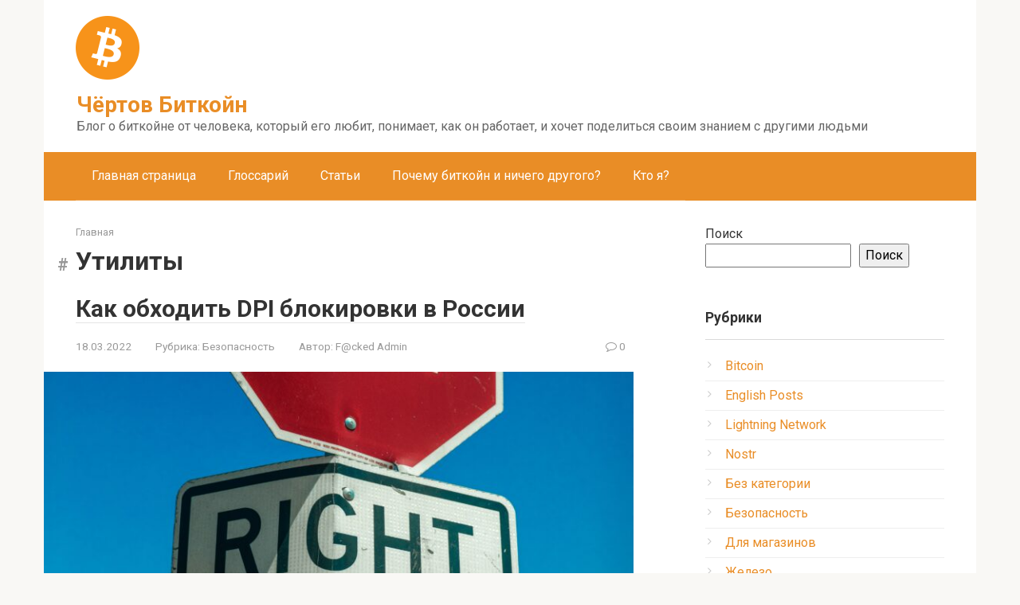

--- FILE ---
content_type: text/html; charset=UTF-8
request_url: https://fuckedbitcoin.com/tag/%D1%83%D1%82%D0%B8%D0%BB%D0%B8%D1%82%D1%8B/
body_size: 14877
content:
<!DOCTYPE html>
<html lang="ru-RU">
<head>
    <meta charset="UTF-8">
    <meta name="viewport" content="width=device-width, initial-scale=1">

    <title>Утилиты &#8211; Чёртов Биткойн</title>
<meta name='robots' content='max-image-preview:large' />
<link rel='dns-prefetch' href='//fonts.googleapis.com' />
<style id='wp-img-auto-sizes-contain-inline-css' type='text/css'>
img:is([sizes=auto i],[sizes^="auto," i]){contain-intrinsic-size:3000px 1500px}
/*# sourceURL=wp-img-auto-sizes-contain-inline-css */
</style>
<style id='wp-emoji-styles-inline-css' type='text/css'>

	img.wp-smiley, img.emoji {
		display: inline !important;
		border: none !important;
		box-shadow: none !important;
		height: 1em !important;
		width: 1em !important;
		margin: 0 0.07em !important;
		vertical-align: -0.1em !important;
		background: none !important;
		padding: 0 !important;
	}
/*# sourceURL=wp-emoji-styles-inline-css */
</style>
<style id='wp-block-library-inline-css' type='text/css'>
:root{--wp-block-synced-color:#7a00df;--wp-block-synced-color--rgb:122,0,223;--wp-bound-block-color:var(--wp-block-synced-color);--wp-editor-canvas-background:#ddd;--wp-admin-theme-color:#007cba;--wp-admin-theme-color--rgb:0,124,186;--wp-admin-theme-color-darker-10:#006ba1;--wp-admin-theme-color-darker-10--rgb:0,107,160.5;--wp-admin-theme-color-darker-20:#005a87;--wp-admin-theme-color-darker-20--rgb:0,90,135;--wp-admin-border-width-focus:2px}@media (min-resolution:192dpi){:root{--wp-admin-border-width-focus:1.5px}}.wp-element-button{cursor:pointer}:root .has-very-light-gray-background-color{background-color:#eee}:root .has-very-dark-gray-background-color{background-color:#313131}:root .has-very-light-gray-color{color:#eee}:root .has-very-dark-gray-color{color:#313131}:root .has-vivid-green-cyan-to-vivid-cyan-blue-gradient-background{background:linear-gradient(135deg,#00d084,#0693e3)}:root .has-purple-crush-gradient-background{background:linear-gradient(135deg,#34e2e4,#4721fb 50%,#ab1dfe)}:root .has-hazy-dawn-gradient-background{background:linear-gradient(135deg,#faaca8,#dad0ec)}:root .has-subdued-olive-gradient-background{background:linear-gradient(135deg,#fafae1,#67a671)}:root .has-atomic-cream-gradient-background{background:linear-gradient(135deg,#fdd79a,#004a59)}:root .has-nightshade-gradient-background{background:linear-gradient(135deg,#330968,#31cdcf)}:root .has-midnight-gradient-background{background:linear-gradient(135deg,#020381,#2874fc)}:root{--wp--preset--font-size--normal:16px;--wp--preset--font-size--huge:42px}.has-regular-font-size{font-size:1em}.has-larger-font-size{font-size:2.625em}.has-normal-font-size{font-size:var(--wp--preset--font-size--normal)}.has-huge-font-size{font-size:var(--wp--preset--font-size--huge)}.has-text-align-center{text-align:center}.has-text-align-left{text-align:left}.has-text-align-right{text-align:right}.has-fit-text{white-space:nowrap!important}#end-resizable-editor-section{display:none}.aligncenter{clear:both}.items-justified-left{justify-content:flex-start}.items-justified-center{justify-content:center}.items-justified-right{justify-content:flex-end}.items-justified-space-between{justify-content:space-between}.screen-reader-text{border:0;clip-path:inset(50%);height:1px;margin:-1px;overflow:hidden;padding:0;position:absolute;width:1px;word-wrap:normal!important}.screen-reader-text:focus{background-color:#ddd;clip-path:none;color:#444;display:block;font-size:1em;height:auto;left:5px;line-height:normal;padding:15px 23px 14px;text-decoration:none;top:5px;width:auto;z-index:100000}html :where(.has-border-color){border-style:solid}html :where([style*=border-top-color]){border-top-style:solid}html :where([style*=border-right-color]){border-right-style:solid}html :where([style*=border-bottom-color]){border-bottom-style:solid}html :where([style*=border-left-color]){border-left-style:solid}html :where([style*=border-width]){border-style:solid}html :where([style*=border-top-width]){border-top-style:solid}html :where([style*=border-right-width]){border-right-style:solid}html :where([style*=border-bottom-width]){border-bottom-style:solid}html :where([style*=border-left-width]){border-left-style:solid}html :where(img[class*=wp-image-]){height:auto;max-width:100%}:where(figure){margin:0 0 1em}html :where(.is-position-sticky){--wp-admin--admin-bar--position-offset:var(--wp-admin--admin-bar--height,0px)}@media screen and (max-width:600px){html :where(.is-position-sticky){--wp-admin--admin-bar--position-offset:0px}}

/*# sourceURL=wp-block-library-inline-css */
</style><style id='wp-block-search-inline-css' type='text/css'>
.wp-block-search__button{margin-left:10px;word-break:normal}.wp-block-search__button.has-icon{line-height:0}.wp-block-search__button svg{height:1.25em;min-height:24px;min-width:24px;width:1.25em;fill:currentColor;vertical-align:text-bottom}:where(.wp-block-search__button){border:1px solid #ccc;padding:6px 10px}.wp-block-search__inside-wrapper{display:flex;flex:auto;flex-wrap:nowrap;max-width:100%}.wp-block-search__label{width:100%}.wp-block-search.wp-block-search__button-only .wp-block-search__button{box-sizing:border-box;display:flex;flex-shrink:0;justify-content:center;margin-left:0;max-width:100%}.wp-block-search.wp-block-search__button-only .wp-block-search__inside-wrapper{min-width:0!important;transition-property:width}.wp-block-search.wp-block-search__button-only .wp-block-search__input{flex-basis:100%;transition-duration:.3s}.wp-block-search.wp-block-search__button-only.wp-block-search__searchfield-hidden,.wp-block-search.wp-block-search__button-only.wp-block-search__searchfield-hidden .wp-block-search__inside-wrapper{overflow:hidden}.wp-block-search.wp-block-search__button-only.wp-block-search__searchfield-hidden .wp-block-search__input{border-left-width:0!important;border-right-width:0!important;flex-basis:0;flex-grow:0;margin:0;min-width:0!important;padding-left:0!important;padding-right:0!important;width:0!important}:where(.wp-block-search__input){appearance:none;border:1px solid #949494;flex-grow:1;font-family:inherit;font-size:inherit;font-style:inherit;font-weight:inherit;letter-spacing:inherit;line-height:inherit;margin-left:0;margin-right:0;min-width:3rem;padding:8px;text-decoration:unset!important;text-transform:inherit}:where(.wp-block-search__button-inside .wp-block-search__inside-wrapper){background-color:#fff;border:1px solid #949494;box-sizing:border-box;padding:4px}:where(.wp-block-search__button-inside .wp-block-search__inside-wrapper) .wp-block-search__input{border:none;border-radius:0;padding:0 4px}:where(.wp-block-search__button-inside .wp-block-search__inside-wrapper) .wp-block-search__input:focus{outline:none}:where(.wp-block-search__button-inside .wp-block-search__inside-wrapper) :where(.wp-block-search__button){padding:4px 8px}.wp-block-search.aligncenter .wp-block-search__inside-wrapper{margin:auto}.wp-block[data-align=right] .wp-block-search.wp-block-search__button-only .wp-block-search__inside-wrapper{float:right}
/*# sourceURL=https://fuckedbitcoin.com/wp-includes/blocks/search/style.min.css */
</style>
<style id='wp-block-paragraph-inline-css' type='text/css'>
.is-small-text{font-size:.875em}.is-regular-text{font-size:1em}.is-large-text{font-size:2.25em}.is-larger-text{font-size:3em}.has-drop-cap:not(:focus):first-letter{float:left;font-size:8.4em;font-style:normal;font-weight:100;line-height:.68;margin:.05em .1em 0 0;text-transform:uppercase}body.rtl .has-drop-cap:not(:focus):first-letter{float:none;margin-left:.1em}p.has-drop-cap.has-background{overflow:hidden}:root :where(p.has-background){padding:1.25em 2.375em}:where(p.has-text-color:not(.has-link-color)) a{color:inherit}p.has-text-align-left[style*="writing-mode:vertical-lr"],p.has-text-align-right[style*="writing-mode:vertical-rl"]{rotate:180deg}
/*# sourceURL=https://fuckedbitcoin.com/wp-includes/blocks/paragraph/style.min.css */
</style>
<style id='global-styles-inline-css' type='text/css'>
:root{--wp--preset--aspect-ratio--square: 1;--wp--preset--aspect-ratio--4-3: 4/3;--wp--preset--aspect-ratio--3-4: 3/4;--wp--preset--aspect-ratio--3-2: 3/2;--wp--preset--aspect-ratio--2-3: 2/3;--wp--preset--aspect-ratio--16-9: 16/9;--wp--preset--aspect-ratio--9-16: 9/16;--wp--preset--color--black: #000000;--wp--preset--color--cyan-bluish-gray: #abb8c3;--wp--preset--color--white: #ffffff;--wp--preset--color--pale-pink: #f78da7;--wp--preset--color--vivid-red: #cf2e2e;--wp--preset--color--luminous-vivid-orange: #ff6900;--wp--preset--color--luminous-vivid-amber: #fcb900;--wp--preset--color--light-green-cyan: #7bdcb5;--wp--preset--color--vivid-green-cyan: #00d084;--wp--preset--color--pale-cyan-blue: #8ed1fc;--wp--preset--color--vivid-cyan-blue: #0693e3;--wp--preset--color--vivid-purple: #9b51e0;--wp--preset--gradient--vivid-cyan-blue-to-vivid-purple: linear-gradient(135deg,rgb(6,147,227) 0%,rgb(155,81,224) 100%);--wp--preset--gradient--light-green-cyan-to-vivid-green-cyan: linear-gradient(135deg,rgb(122,220,180) 0%,rgb(0,208,130) 100%);--wp--preset--gradient--luminous-vivid-amber-to-luminous-vivid-orange: linear-gradient(135deg,rgb(252,185,0) 0%,rgb(255,105,0) 100%);--wp--preset--gradient--luminous-vivid-orange-to-vivid-red: linear-gradient(135deg,rgb(255,105,0) 0%,rgb(207,46,46) 100%);--wp--preset--gradient--very-light-gray-to-cyan-bluish-gray: linear-gradient(135deg,rgb(238,238,238) 0%,rgb(169,184,195) 100%);--wp--preset--gradient--cool-to-warm-spectrum: linear-gradient(135deg,rgb(74,234,220) 0%,rgb(151,120,209) 20%,rgb(207,42,186) 40%,rgb(238,44,130) 60%,rgb(251,105,98) 80%,rgb(254,248,76) 100%);--wp--preset--gradient--blush-light-purple: linear-gradient(135deg,rgb(255,206,236) 0%,rgb(152,150,240) 100%);--wp--preset--gradient--blush-bordeaux: linear-gradient(135deg,rgb(254,205,165) 0%,rgb(254,45,45) 50%,rgb(107,0,62) 100%);--wp--preset--gradient--luminous-dusk: linear-gradient(135deg,rgb(255,203,112) 0%,rgb(199,81,192) 50%,rgb(65,88,208) 100%);--wp--preset--gradient--pale-ocean: linear-gradient(135deg,rgb(255,245,203) 0%,rgb(182,227,212) 50%,rgb(51,167,181) 100%);--wp--preset--gradient--electric-grass: linear-gradient(135deg,rgb(202,248,128) 0%,rgb(113,206,126) 100%);--wp--preset--gradient--midnight: linear-gradient(135deg,rgb(2,3,129) 0%,rgb(40,116,252) 100%);--wp--preset--font-size--small: 13px;--wp--preset--font-size--medium: 20px;--wp--preset--font-size--large: 36px;--wp--preset--font-size--x-large: 42px;--wp--preset--spacing--20: 0.44rem;--wp--preset--spacing--30: 0.67rem;--wp--preset--spacing--40: 1rem;--wp--preset--spacing--50: 1.5rem;--wp--preset--spacing--60: 2.25rem;--wp--preset--spacing--70: 3.38rem;--wp--preset--spacing--80: 5.06rem;--wp--preset--shadow--natural: 6px 6px 9px rgba(0, 0, 0, 0.2);--wp--preset--shadow--deep: 12px 12px 50px rgba(0, 0, 0, 0.4);--wp--preset--shadow--sharp: 6px 6px 0px rgba(0, 0, 0, 0.2);--wp--preset--shadow--outlined: 6px 6px 0px -3px rgb(255, 255, 255), 6px 6px rgb(0, 0, 0);--wp--preset--shadow--crisp: 6px 6px 0px rgb(0, 0, 0);}:where(.is-layout-flex){gap: 0.5em;}:where(.is-layout-grid){gap: 0.5em;}body .is-layout-flex{display: flex;}.is-layout-flex{flex-wrap: wrap;align-items: center;}.is-layout-flex > :is(*, div){margin: 0;}body .is-layout-grid{display: grid;}.is-layout-grid > :is(*, div){margin: 0;}:where(.wp-block-columns.is-layout-flex){gap: 2em;}:where(.wp-block-columns.is-layout-grid){gap: 2em;}:where(.wp-block-post-template.is-layout-flex){gap: 1.25em;}:where(.wp-block-post-template.is-layout-grid){gap: 1.25em;}.has-black-color{color: var(--wp--preset--color--black) !important;}.has-cyan-bluish-gray-color{color: var(--wp--preset--color--cyan-bluish-gray) !important;}.has-white-color{color: var(--wp--preset--color--white) !important;}.has-pale-pink-color{color: var(--wp--preset--color--pale-pink) !important;}.has-vivid-red-color{color: var(--wp--preset--color--vivid-red) !important;}.has-luminous-vivid-orange-color{color: var(--wp--preset--color--luminous-vivid-orange) !important;}.has-luminous-vivid-amber-color{color: var(--wp--preset--color--luminous-vivid-amber) !important;}.has-light-green-cyan-color{color: var(--wp--preset--color--light-green-cyan) !important;}.has-vivid-green-cyan-color{color: var(--wp--preset--color--vivid-green-cyan) !important;}.has-pale-cyan-blue-color{color: var(--wp--preset--color--pale-cyan-blue) !important;}.has-vivid-cyan-blue-color{color: var(--wp--preset--color--vivid-cyan-blue) !important;}.has-vivid-purple-color{color: var(--wp--preset--color--vivid-purple) !important;}.has-black-background-color{background-color: var(--wp--preset--color--black) !important;}.has-cyan-bluish-gray-background-color{background-color: var(--wp--preset--color--cyan-bluish-gray) !important;}.has-white-background-color{background-color: var(--wp--preset--color--white) !important;}.has-pale-pink-background-color{background-color: var(--wp--preset--color--pale-pink) !important;}.has-vivid-red-background-color{background-color: var(--wp--preset--color--vivid-red) !important;}.has-luminous-vivid-orange-background-color{background-color: var(--wp--preset--color--luminous-vivid-orange) !important;}.has-luminous-vivid-amber-background-color{background-color: var(--wp--preset--color--luminous-vivid-amber) !important;}.has-light-green-cyan-background-color{background-color: var(--wp--preset--color--light-green-cyan) !important;}.has-vivid-green-cyan-background-color{background-color: var(--wp--preset--color--vivid-green-cyan) !important;}.has-pale-cyan-blue-background-color{background-color: var(--wp--preset--color--pale-cyan-blue) !important;}.has-vivid-cyan-blue-background-color{background-color: var(--wp--preset--color--vivid-cyan-blue) !important;}.has-vivid-purple-background-color{background-color: var(--wp--preset--color--vivid-purple) !important;}.has-black-border-color{border-color: var(--wp--preset--color--black) !important;}.has-cyan-bluish-gray-border-color{border-color: var(--wp--preset--color--cyan-bluish-gray) !important;}.has-white-border-color{border-color: var(--wp--preset--color--white) !important;}.has-pale-pink-border-color{border-color: var(--wp--preset--color--pale-pink) !important;}.has-vivid-red-border-color{border-color: var(--wp--preset--color--vivid-red) !important;}.has-luminous-vivid-orange-border-color{border-color: var(--wp--preset--color--luminous-vivid-orange) !important;}.has-luminous-vivid-amber-border-color{border-color: var(--wp--preset--color--luminous-vivid-amber) !important;}.has-light-green-cyan-border-color{border-color: var(--wp--preset--color--light-green-cyan) !important;}.has-vivid-green-cyan-border-color{border-color: var(--wp--preset--color--vivid-green-cyan) !important;}.has-pale-cyan-blue-border-color{border-color: var(--wp--preset--color--pale-cyan-blue) !important;}.has-vivid-cyan-blue-border-color{border-color: var(--wp--preset--color--vivid-cyan-blue) !important;}.has-vivid-purple-border-color{border-color: var(--wp--preset--color--vivid-purple) !important;}.has-vivid-cyan-blue-to-vivid-purple-gradient-background{background: var(--wp--preset--gradient--vivid-cyan-blue-to-vivid-purple) !important;}.has-light-green-cyan-to-vivid-green-cyan-gradient-background{background: var(--wp--preset--gradient--light-green-cyan-to-vivid-green-cyan) !important;}.has-luminous-vivid-amber-to-luminous-vivid-orange-gradient-background{background: var(--wp--preset--gradient--luminous-vivid-amber-to-luminous-vivid-orange) !important;}.has-luminous-vivid-orange-to-vivid-red-gradient-background{background: var(--wp--preset--gradient--luminous-vivid-orange-to-vivid-red) !important;}.has-very-light-gray-to-cyan-bluish-gray-gradient-background{background: var(--wp--preset--gradient--very-light-gray-to-cyan-bluish-gray) !important;}.has-cool-to-warm-spectrum-gradient-background{background: var(--wp--preset--gradient--cool-to-warm-spectrum) !important;}.has-blush-light-purple-gradient-background{background: var(--wp--preset--gradient--blush-light-purple) !important;}.has-blush-bordeaux-gradient-background{background: var(--wp--preset--gradient--blush-bordeaux) !important;}.has-luminous-dusk-gradient-background{background: var(--wp--preset--gradient--luminous-dusk) !important;}.has-pale-ocean-gradient-background{background: var(--wp--preset--gradient--pale-ocean) !important;}.has-electric-grass-gradient-background{background: var(--wp--preset--gradient--electric-grass) !important;}.has-midnight-gradient-background{background: var(--wp--preset--gradient--midnight) !important;}.has-small-font-size{font-size: var(--wp--preset--font-size--small) !important;}.has-medium-font-size{font-size: var(--wp--preset--font-size--medium) !important;}.has-large-font-size{font-size: var(--wp--preset--font-size--large) !important;}.has-x-large-font-size{font-size: var(--wp--preset--font-size--x-large) !important;}
/*# sourceURL=global-styles-inline-css */
</style>

<style id='classic-theme-styles-inline-css' type='text/css'>
/*! This file is auto-generated */
.wp-block-button__link{color:#fff;background-color:#32373c;border-radius:9999px;box-shadow:none;text-decoration:none;padding:calc(.667em + 2px) calc(1.333em + 2px);font-size:1.125em}.wp-block-file__button{background:#32373c;color:#fff;text-decoration:none}
/*# sourceURL=/wp-includes/css/classic-themes.min.css */
</style>
<link rel='stylesheet' id='bln-publisher-css' href='https://fuckedbitcoin.com/wp-content/plugins/bitcoin-lightning-publisher/public/css/bln-publisher-public.css?ver=1.4.2'  media='all' />
<link rel='stylesheet' id='google-fonts-css' href='https://fonts.googleapis.com/css?family=Roboto%3A400%2C400i%2C700&#038;subset=cyrillic&#038;display=swap&#038;ver=6.9'  media='all' />
<link rel='stylesheet' id='root-style-css' href='https://fuckedbitcoin.com/wp-content/themes/root/assets/css/style.min.css?ver=3.1.2'  media='all' />
<script type="text/javascript" src="https://fuckedbitcoin.com/wp-content/plugins/bitcoin-lightning-publisher/public/js/twentyuno.js?ver=6.9" id="twentyuno-widget-script.js-js"></script>
<script type="text/javascript" id="bln-publisher-js-extra">
/* <![CDATA[ */
var LN_Paywall = {"rest_base":"https://fuckedbitcoin.com/wp-json/lnp-alby/v1","post_id":"709"};
//# sourceURL=bln-publisher-js-extra
/* ]]> */
</script>
<script type="text/javascript" src="https://fuckedbitcoin.com/wp-content/plugins/bitcoin-lightning-publisher/public/js/bln-publisher-public.js?ver=1" id="bln-publisher-js"></script>
<script type="text/javascript" src="https://fuckedbitcoin.com/wp-content/plugins/bitcoin-lightning-publisher/public/js/bln-webln-button.js?ver=1" id="bln-webln-button.js-js"></script>
<script type="text/javascript" src="https://fuckedbitcoin.com/wp-includes/js/jquery/jquery.min.js?ver=3.7.1" id="jquery-core-js"></script>
<script type="text/javascript" src="https://fuckedbitcoin.com/wp-includes/js/jquery/jquery-migrate.min.js?ver=3.4.1" id="jquery-migrate-js"></script>
<link rel="https://api.w.org/" href="https://fuckedbitcoin.com/wp-json/" /><link rel="alternate" title="JSON" type="application/json" href="https://fuckedbitcoin.com/wp-json/wp/v2/tags/202" /> <style> #h5vpQuickPlayer { width: 100%; max-width: 100%; margin: 0 auto; } </style> <meta name="lightning" content="lnurlp:blog-support@lnbits.fuckedbitcoin.com" /><style>.site-logotype {max-width:80px}.site-logotype img {max-height:80px}@media (max-width: 991px) {.mob-search{display:block;margin-bottom:25px} }.scrolltop {background-color:#cccccc}.scrolltop:after {color:#ffffff}.scrolltop {width:50px}.scrolltop {height:50px}.scrolltop:after {content:"\f102"}.entry-image:not(.entry-image--big) {margin-left:-20px}@media (min-width: 1200px) {.entry-image:not(.entry-image--big) {margin-left:-40px} }body {font-family:"Roboto" ,"Helvetica Neue", Helvetica, Arial, sans-serif}@media (min-width: 576px) {body {font-size:16px} }@media (min-width: 576px) {body {line-height:1.5} }.site-title, .site-title a {font-family:"Roboto" ,"Helvetica Neue", Helvetica, Arial, sans-serif}@media (min-width: 576px) {.site-title, .site-title a {font-size:28px} }@media (min-width: 576px) {.site-title, .site-title a {line-height:1.1} }.site-description {font-family:"Roboto" ,"Helvetica Neue", Helvetica, Arial, sans-serif}@media (min-width: 576px) {.site-description {font-size:16px} }@media (min-width: 576px) {.site-description {line-height:1.5} }.main-navigation ul li a, .main-navigation ul li .removed-link, .footer-navigation ul li a, .footer-navigation ul li .removed-link{font-family:"Roboto" ,"Helvetica Neue", Helvetica, Arial, sans-serif}@media (min-width: 576px) {.main-navigation ul li a, .main-navigation ul li .removed-link, .footer-navigation ul li a, .footer-navigation ul li .removed-link {font-size: 16px} }@media (min-width: 576px) {.main-navigation ul li a, .main-navigation ul li .removed-link, .footer-navigation ul li a, .footer-navigation ul li .removed-link {line-height:1.5} }.h1, h1:not(.site-title) {font-weight:bold;}.h2, h2 {font-weight:bold;}.h3, h3 {font-weight:bold;}.h4, h4 {font-weight:bold;}.h5, h5 {font-weight:bold;}.h6, h6 {font-weight:bold;}.mob-hamburger span, .card-slider__category, .card-slider-container .swiper-pagination-bullet-active, .page-separator, .pagination .current, .pagination a.page-numbers:hover, .entry-content ul > li:before, .entry-content ul.wp-block-list>li:before, .taxonomy-description ul.wp-block-list>li:before, .btn, .comment-respond .form-submit input, .contact-form .contact_submit, .page-links__item {background-color:#e98d26}.spoiler-box, .entry-content ol li:before, .entry-content ol.wp-block-list li:before, .taxonomy-description ol.wp-block-list li:before, .mob-hamburger, .inp:focus, .search-form__text:focus, .entry-content blockquote,
         .comment-respond .comment-form-author input:focus, .comment-respond .comment-form-author textarea:focus, .comment-respond .comment-form-comment input:focus, .comment-respond .comment-form-comment textarea:focus, .comment-respond .comment-form-email input:focus, .comment-respond .comment-form-email textarea:focus, .comment-respond .comment-form-url input:focus, .comment-respond .comment-form-url textarea:focus {border-color:#e98d26}.entry-content blockquote:before, .spoiler-box__title:after, .sidebar-navigation .menu-item-has-children:after,
        .star-rating--score-1:not(.hover) .star-rating-item:nth-child(1),
        .star-rating--score-2:not(.hover) .star-rating-item:nth-child(1), .star-rating--score-2:not(.hover) .star-rating-item:nth-child(2),
        .star-rating--score-3:not(.hover) .star-rating-item:nth-child(1), .star-rating--score-3:not(.hover) .star-rating-item:nth-child(2), .star-rating--score-3:not(.hover) .star-rating-item:nth-child(3),
        .star-rating--score-4:not(.hover) .star-rating-item:nth-child(1), .star-rating--score-4:not(.hover) .star-rating-item:nth-child(2), .star-rating--score-4:not(.hover) .star-rating-item:nth-child(3), .star-rating--score-4:not(.hover) .star-rating-item:nth-child(4),
        .star-rating--score-5:not(.hover) .star-rating-item:nth-child(1), .star-rating--score-5:not(.hover) .star-rating-item:nth-child(2), .star-rating--score-5:not(.hover) .star-rating-item:nth-child(3), .star-rating--score-5:not(.hover) .star-rating-item:nth-child(4), .star-rating--score-5:not(.hover) .star-rating-item:nth-child(5), .star-rating-item.hover {color:#e98d26}body {color:#333333}a, .spanlink, .comment-reply-link, .pseudo-link, .root-pseudo-link {color:#e98d26}a:hover, a:focus, a:active, .spanlink:hover, .comment-reply-link:hover, .pseudo-link:hover {color:#e51e00}.site-header {background-color:#ffffff}.site-header {color:#333333}.site-title, .site-title a {color:#e98d26}.site-description, .site-description a {color:#666666}.main-navigation, .footer-navigation, .main-navigation ul li .sub-menu, .footer-navigation ul li .sub-menu {background-color:#e98d26}.main-navigation ul li a, .main-navigation ul li .removed-link, .footer-navigation ul li a, .footer-navigation ul li .removed-link {color:#ffffff}.site-content {background-color:#ffffff}.site-footer {background-color:#ffffff}.site-footer {color:#333333}</style><link rel="preload" href="https://fuckedbitcoin.com/wp-content/themes/root/fonts/fontawesome-webfont.ttf" as="font" crossorigin><link rel="icon" href="https://fuckedbitcoin.com/wp-content/uploads/2023/04/bitcoin-910307.svg" sizes="32x32" />
<link rel="icon" href="https://fuckedbitcoin.com/wp-content/uploads/2023/04/bitcoin-910307.svg" sizes="192x192" />
<link rel="apple-touch-icon" href="https://fuckedbitcoin.com/wp-content/uploads/2023/04/bitcoin-910307.svg" />
<meta name="msapplication-TileImage" content="https://fuckedbitcoin.com/wp-content/uploads/2023/04/bitcoin-910307.svg" />
    <script>
        if (!window.btcpay) {
            var script = document.createElement('script');
            script.src="https://pay.fuckedbitcoin.com/modal/btcpay.js";
            document.getElementsByTagName('head')[0].append(script);
        }
        function onBTCPayFormSubmit(event) {
            event.preventDefault();
            var xhttp = new XMLHttpRequest();
            xhttp.onreadystatechange = function() {
                if (this.readyState == 4 && this.status == 200 && this.responseText) {
                    window.btcpay.showInvoice(JSON.parse(this.responseText).invoiceId);
                }
            };
            xhttp.open('POST', event.target.getAttribute('action'), true);
            xhttp.send(new FormData(event.target));
        }
</script>
</head>

<body class="archive tag tag-202 wp-theme-root ">



<div id="page" class="site">
	<a class="skip-link screen-reader-text" href="#main">Перейти к контенту</a>

    
    
<header id="masthead" class="site-header container" itemscope itemtype="http://schema.org/WPHeader">
    <div class="site-header-inner ">
        <div class="site-branding">
            <div class="site-logotype"><a href="https://fuckedbitcoin.com/"><img src="https://fuckedbitcoin.com/wp-content/uploads/2023/04/bitcoin-910307_640.png" width="640" height="640" alt="Чёртов Биткойн"></a></div>
                            <div class="site-branding-container">

                    <div class="site-title"><a href="https://fuckedbitcoin.com/">Чёртов Биткойн</a></div>
                                            <p class="site-description">Блог о биткойне от человека, который его любит, понимает, как он работает, и хочет поделиться своим знанием с другими людьми</p>
                    
                </div>
                    </div><!-- .site-branding -->

        
        
        
        
        <div class="mob-hamburger"><span></span></div>

                    <div class="mob-search">
<form role="search" method="get" id="searchform_3156" action="https://fuckedbitcoin.com/" class="search-form">
    <label class="screen-reader-text" for="s_3156">Поиск: </label>
    <input type="text" value="" name="s" id="s_3156" class="search-form__text">
    <button type="submit" id="searchsubmit_3156" class="search-form__submit"></button>
</form></div>
            </div><!--.site-header-inner-->
</header><!-- #masthead -->
    
    
    
    <nav id="site-navigation" class="main-navigation container" itemscope itemtype="http://schema.org/SiteNavigationElement">
        <div class="main-navigation-inner ">
            <div class="menu-%d0%be%d1%81%d0%bd%d0%be%d0%b2%d0%bd%d0%be%d0%b5-%d0%bc%d0%b5%d0%bd%d1%8e-container"><ul id="header_menu" class="menu"><li id="menu-item-14" class="menu-item menu-item-type-custom menu-item-object-custom menu-item-home menu-item-14"><a href="https://fuckedbitcoin.com/">Главная страница</a></li>
<li id="menu-item-846" class="menu-item menu-item-type-post_type menu-item-object-page menu-item-846"><a href="https://fuckedbitcoin.com/glossary/">Глоссарий</a></li>
<li id="menu-item-519" class="menu-item menu-item-type-taxonomy menu-item-object-category menu-item-519"><a href="https://fuckedbitcoin.com/category/bitcoin/articles/">Статьи</a></li>
<li id="menu-item-542" class="menu-item menu-item-type-post_type menu-item-object-post menu-item-542"><a href="https://fuckedbitcoin.com/2022/01/19/%d0%bf%d0%be%d1%87%d0%b5%d0%bc%d1%83-%d0%b1%d0%b8%d1%82%d0%ba%d0%be%d0%b9%d0%bd-%d0%b8-%d0%bd%d0%b8%d1%87%d0%b5%d0%b3%d0%be-%d0%b4%d1%80%d1%83%d0%b3%d0%be%d0%b3%d0%be/">Почему биткойн и ничего другого?</a></li>
<li id="menu-item-15" class="menu-item menu-item-type-post_type menu-item-object-page menu-item-15"><a href="https://fuckedbitcoin.com/%d0%be-%d0%bd%d0%b0%d1%81/">Кто я?</a></li>
</ul></div>        </div><!--.main-navigation-inner-->
    </nav><!-- #site-navigation -->

    

    
    
	<div id="content" class="site-content container">

        
	<div id="primary" class="content-area">
		<main id="main" class="site-main">

            <div class="breadcrumb" itemscope itemtype="http://schema.org/BreadcrumbList"><span class="breadcrumb-item" itemprop="itemListElement" itemscope itemtype="http://schema.org/ListItem"><a href="https://fuckedbitcoin.com/" itemprop="item"><span itemprop="name">Главная</span></a><meta itemprop="position" content="0"></span></div>
			
				<header class="page-header">
                    					<h1 class="page-title">Утилиты</h1>                    
                    					
									</header><!-- .page-header -->

                				
<div class="posts-container">

    
<div id="post-709" class="post-box post-709 post type-post status-publish format-standard has-post-thumbnail  category-176 tag-dpi tag-openvpn tag-200 tag-201 tag-33 tag-48 tag-202" itemscope itemtype="http://schema.org/BlogPosting">
	<header class="entry-header"><div class="entry-title" itemprop="name"><span itemprop="headline"><a href="https://fuckedbitcoin.com/2022/03/18/%d0%ba%d0%b0%d0%ba-%d0%be%d0%b1%d1%85%d0%be%d0%b4%d0%b8%d1%82%d1%8c-dpi-%d0%b1%d0%bb%d0%be%d0%ba%d0%b8%d1%80%d0%be%d0%b2%d0%ba%d0%b8-%d0%b2-%d1%80%d0%be%d1%81%d1%81%d0%b8%d0%b8/">Как обходить DPI блокировки в России</a></span></div><div class="entry-meta"><span class="entry-date"><time itemprop="datePublished" datetime="2022-03-18">18.03.2022</time></span><span class="entry-category"><span class="hidden-xs">Рубрика:</span> <a href="https://fuckedbitcoin.com/category/%d0%b1%d0%b5%d0%b7%d0%be%d0%bf%d0%b0%d1%81%d0%bd%d0%be%d1%81%d1%82%d1%8c/" itemprop="articleSection">Безопасность</a></span><span class="entry-author"><span class="hidden-xs">Автор:</span> <span itemprop="author">F@cked Admin</span></span><span class="entry-meta__info"><span class="entry-meta__comments" title="Комментарии"><span class="fa fa-comment-o"></span> 0</span></span></div></header><div class="entry-image"><a href="https://fuckedbitcoin.com/2022/03/18/%d0%ba%d0%b0%d0%ba-%d0%be%d0%b1%d1%85%d0%be%d0%b4%d0%b8%d1%82%d1%8c-dpi-%d0%b1%d0%bb%d0%be%d0%ba%d0%b8%d1%80%d0%be%d0%b2%d0%ba%d0%b8-%d0%b2-%d1%80%d0%be%d1%81%d1%81%d0%b8%d0%b8/"><body><img width="770" height="330" src="https://fuckedbitcoin.com/wp-content/uploads/2022/03/pexels-ekaterina-belinskaya-4700118-770x330.jpg" class="attachment-thumb-big size-thumb-big wp-post-image" alt="" itemprop="image" decoding="async" fetchpriority="high" srcset="https://fuckedbitcoin.com/wp-content/uploads/2022/03/pexels-ekaterina-belinskaya-4700118-770x330.jpg 770w, https://fuckedbitcoin.com/wp-content/uploads/2022/03/pexels-ekaterina-belinskaya-4700118-330x140.jpg 330w" sizes="(max-width: 770px) 100vw, 770px" loading="lazy"></body></a></div><div class="post-box__content" itemprop="articleBody">В России трафик на нежелательные сайты и сети блокируется провайдерами, которые обязаны подчинятся Роскомнадзору. Блокировки, как правило, осуществляются методами DPI – в переводе: “глубоким изучением пакета”. До сегодняшнего</div><footer class="post-box__footer"><a href="https://fuckedbitcoin.com/2022/03/18/%d0%ba%d0%b0%d0%ba-%d0%be%d0%b1%d1%85%d0%be%d0%b4%d0%b8%d1%82%d1%8c-dpi-%d0%b1%d0%bb%d0%be%d0%ba%d0%b8%d1%80%d0%be%d0%b2%d0%ba%d0%b8-%d0%b2-%d1%80%d0%be%d1%81%d1%81%d0%b8%d0%b8/" class="entry-footer__more">Читать полностью</a></footer>
            	<meta itemscope itemprop="mainEntityOfPage" itemType="https://schema.org/WebPage" itemid="https://fuckedbitcoin.com/2022/03/18/%d0%ba%d0%b0%d0%ba-%d0%be%d0%b1%d1%85%d0%be%d0%b4%d0%b8%d1%82%d1%8c-dpi-%d0%b1%d0%bb%d0%be%d0%ba%d0%b8%d1%80%d0%be%d0%b2%d0%ba%d0%b8-%d0%b2-%d1%80%d0%be%d1%81%d1%81%d0%b8%d0%b8/" content="Как обходить DPI блокировки в России">
	<meta itemprop="dateModified" content="2022-03-18">
    <div itemprop="publisher" itemscope itemtype="https://schema.org/Organization"><div itemprop="logo" itemscope itemtype="https://schema.org/ImageObject" style="display: none;"><img itemprop="url image" src="https://fuckedbitcoin.com/wp-content/uploads/2023/04/bitcoin-910307_640.png" alt="Чёртов Биткойн"></div><meta itemprop="name" content="Чёртов Биткойн"><meta itemprop="telephone" content="Чёртов Биткойн"><meta itemprop="address" content="https://fuckedbitcoin.com"></div>
    
</div>
</div>                
								
								
			
		</main><!-- #main -->
	</div><!-- #primary -->

    
<aside id="secondary" class="widget-area" itemscope itemtype="http://schema.org/WPSideBar">

    
	<div id="block-11" class="widget widget_block widget_search"><form role="search" method="get" action="https://fuckedbitcoin.com/" class="wp-block-search__button-outside wp-block-search__text-button wp-block-search"    ><label class="wp-block-search__label" for="wp-block-search__input-1" >Поиск</label><div class="wp-block-search__inside-wrapper" ><input class="wp-block-search__input" id="wp-block-search__input-1" placeholder="" value="" type="search" name="s" required /><button aria-label="Поиск" class="wp-block-search__button wp-element-button" type="submit" >Поиск</button></div></form></div><div id="categories-4" class="widget widget_categories"><div class="widget-header">Рубрики</div>
			<ul>
					<li class="cat-item cat-item-83"><a href="https://fuckedbitcoin.com/category/bitcoin/">Bitcoin</a>
</li>
	<li class="cat-item cat-item-295"><a href="https://fuckedbitcoin.com/category/english-posts/">English Posts</a>
</li>
	<li class="cat-item cat-item-26"><a href="https://fuckedbitcoin.com/category/bitcoin/lightning-network/">Lightning Network</a>
</li>
	<li class="cat-item cat-item-247"><a href="https://fuckedbitcoin.com/category/%d0%bd%d0%b0-%d0%b4%d1%80%d1%83%d0%b3%d0%b8%d0%b5-%d1%82%d0%b5%d0%bc%d1%8b/nostr/">Nostr</a>
</li>
	<li class="cat-item cat-item-1"><a href="https://fuckedbitcoin.com/category/uncategorized/">Без категории</a>
</li>
	<li class="cat-item cat-item-176"><a href="https://fuckedbitcoin.com/category/%d0%b1%d0%b5%d0%b7%d0%be%d0%bf%d0%b0%d1%81%d0%bd%d0%be%d1%81%d1%82%d1%8c/">Безопасность</a>
</li>
	<li class="cat-item cat-item-23"><a href="https://fuckedbitcoin.com/category/%d0%b4%d0%bb%d1%8f-%d0%bc%d0%b0%d0%b3%d0%b0%d0%b7%d0%b8%d0%bd%d0%be%d0%b2/">Для магазинов</a>
</li>
	<li class="cat-item cat-item-84"><a href="https://fuckedbitcoin.com/category/bitcoin/%d0%b6%d0%b5%d0%bb%d0%b5%d0%b7%d0%be/">Железо</a>
</li>
	<li class="cat-item cat-item-16"><a href="https://fuckedbitcoin.com/category/%d0%ba%d0%b0%d0%ba-%d1%81%d0%b4%d0%b5%d0%bb%d0%b0%d1%82%d1%8c/">Как сделать</a>
</li>
	<li class="cat-item cat-item-70"><a href="https://fuckedbitcoin.com/category/%d0%ba%d0%be%d1%80%d0%be%d1%82%d0%ba%d0%b8%d0%b5-%d0%b7%d0%b0%d0%bc%d0%b5%d1%82%d0%ba%d0%b8/">Короткие заметки</a>
</li>
	<li class="cat-item cat-item-9"><a href="https://fuckedbitcoin.com/category/bitcoin/mining/">Майнинг</a>
</li>
	<li class="cat-item cat-item-107"><a href="https://fuckedbitcoin.com/category/where-bitcoin-is-used/">Места использования</a>
</li>
	<li class="cat-item cat-item-192"><a href="https://fuckedbitcoin.com/category/%d0%bd%d0%b0-%d0%b4%d1%80%d1%83%d0%b3%d0%b8%d0%b5-%d1%82%d0%b5%d0%bc%d1%8b/">На другие темы</a>
</li>
	<li class="cat-item cat-item-25"><a href="https://fuckedbitcoin.com/category/where-bitcoin-is-used/examples-of-applications-btc-lightning/">Применение Bitcoin и Lightning</a>
</li>
	<li class="cat-item cat-item-47"><a href="https://fuckedbitcoin.com/category/bitcoin/software/">Программное обеспечение</a>
</li>
	<li class="cat-item cat-item-61"><a href="https://fuckedbitcoin.com/category/where-bitcoin-is-used/el-salvador/">Сальвадор</a>
</li>
	<li class="cat-item cat-item-127"><a href="https://fuckedbitcoin.com/category/bitcoin/articles/">Статьи</a>
</li>
	<li class="cat-item cat-item-212"><a href="https://fuckedbitcoin.com/category/where-bitcoin-is-used/central-african-republic/">Центральноафриканская Республика</a>
</li>
	<li class="cat-item cat-item-4"><a href="https://fuckedbitcoin.com/category/%d1%8e%d0%bc%d0%be%d1%80/">Юмор</a>
</li>
			</ul>

			</div><div id="block-10" class="widget widget_block widget_text">
<p>Послать мне через Lightning Network микро-платёж ;-) <style type="text/css"> .btcpay-form { display: inline-flex; align-items: center; justify-content: center; } .btcpay-form--inline { flex-direction: row; } .btcpay-form--block { flex-direction: column; } .btcpay-form--inline .submit { margin-left: 15px; } .btcpay-form--block select { margin-bottom: 10px; } .btcpay-form .btcpay-custom-container{ text-align: center; }.btcpay-custom { display: flex; align-items: center; justify-content: center; } .btcpay-form .plus-minus { cursor:pointer; font-size:25px; line-height: 25px; background: #DFE0E1; height: 30px; width: 45px; border:none; border-radius: 60px; margin: auto 5px; display: inline-flex; justify-content: center; } .btcpay-form select { -moz-appearance: none; -webkit-appearance: none; appearance: none; color: currentColor; background: transparent; border:1px solid transparent; display: block; padding: 1px; margin-left: auto; margin-right: auto; font-size: 11px; cursor: pointer; } .btcpay-form select:hover { border-color: #ccc; } #btcpay-input-price { -moz-appearance: none; -webkit-appearance: none; border: none; box-shadow: none; text-align: center; font-size: 25px; margin: auto; border-radius: 5px; line-height: 35px; background: #fff; } #btcpay-input-price::-webkit-outer-spin-button, #btcpay-input-price::-webkit-inner-spin-button { -webkit-appearance: none; margin: 0; } </style>
<style type="text/css"> input[type=range].btcpay-input-range { -webkit-appearance:none; width:100%; background: transparent; } input[type=range].btcpay-input-range:focus { outline:0; } input[type=range].btcpay-input-range::-webkit-slider-runnable-track { width:100%; height:3.1px; cursor:pointer; box-shadow:0 0 1.7px #020,0 0 0 #003c00; background:#f3f3f3; border-radius:1px; border:0; } input[type=range].btcpay-input-range::-webkit-slider-thumb { box-shadow:none; border:2.5px solid #cedc21; height:22px; width:22px; border-radius:50%; background:#0f3723; cursor:pointer; -webkit-appearance:none; margin-top:-9.45px } input[type=range].btcpay-input-range:focus::-webkit-slider-runnable-track { background:#fff; } input[type=range].btcpay-input-range::-moz-range-track { width:100%; height:3.1px; cursor:pointer; box-shadow:0 0 1.7px #020,0 0 0 #003c00; background:#f3f3f3; border-radius:1px; border:0; } input[type=range].btcpay-input-range::-moz-range-thumb { box-shadow:none; border:2.5px solid #cedc21; height:22px; width:22px; border-radius:50%; background:#0f3723; cursor:pointer; } input[type=range].btcpay-input-range::-ms-track { width:100%; height:3.1px; cursor:pointer; background:0 0; border-color:transparent; color:transparent; } input[type=range].btcpay-input-range::-ms-fill-lower { background:#e6e6e6; border:0; border-radius:2px; box-shadow:0 0 1.7px #020,0 0 0 #003c00; } input[type=range].btcpay-input-range::-ms-fill-upper { background:#f3f3f3; border:0; border-radius:2px; box-shadow:0 0 1.7px #020,0 0 0 #003c00; } input[type=range].btcpay-input-range::-ms-thumb { box-shadow:none; border:2.5px solid #cedc21; height:22px; width:22px; border-radius:50%; background:#0f3723; cursor:pointer; height:3.1px; } input[type=range].btcpay-input-range:focus::-ms-fill-lower { background:#f3f3f3; } input[type=range].btcpay-input-range:focus::-ms-fill-upper { background:#fff; } </style>
<form method="POST" onsubmit="onBTCPayFormSubmit(event);return false" action="https://pay.fuckedbitcoin.com/api/v1/invoices" class="btcpay-form btcpay-form--block">
  <input type="hidden" name="storeId" value="7po5Yn9J7mMsvNVUsY3rm3ZNcKnRNx8EZdS63SWPaFES" />
  <input type="hidden" name="jsonResponse" value="true" />
  <input type="hidden" name="checkoutDesc" value="На чай / кофе :)" />
  <div class="btcpay-custom-container">
    <input id="btcpay-input-price" name="price" type="text" min="0" max="none" step="any" value="1" style="width: 146px;" oninput="event.preventDefault();isNaN(event.target.value)? document.querySelector('#btcpay-input-price').value = 1 : event.target.value; if (this.value < undefined) {this.value = undefined; } else if(this.value > undefined){  this.value = undefined;}" onchange= "var el=document.querySelector('#btcpay-input-price'); var price = parseInt(el.value);  if(price< 1) { el.value = 1} else if(price> 30) { el.value = 30} document.querySelector('#btcpay-input-range').value = el.value" />
    <select name="currency">
      <option value="RUB" selected>RUB</option>
      <option value="CZK">CZK</option>
      <option value="USD">USD</option>
      <option value="EUR">EUR</option>
    </select>
    <input class="btcpay-input-range" id="btcpay-input-range" value="1" type="range" min="1" max="30" step="1" style="width:146px;margin-bottom:15px;" oninput="document.querySelector('#btcpay-input-price').value = document.querySelector('#btcpay-input-range').value" />
  </div>
<button type="submit" class="submit" name="submit" style="min-width:146px; min-height:40px; border-radius: 4px;border-style: none;background-color: #0f3b21;" alt="Pay with BtcPay, Self-Hosted Bitcoin Payment Processor"><span style="color:#fff">На чай / кофе :)</span>
<img decoding="async" src="https://pay.fuckedbitcoin.com/img/logo.svg" style="height:40px;display:inline-block;padding: 5% 0 5% 5px;vertical-align: middle;">
</button></form></p>
</div>
		<div id="recent-posts-2" class="widget widget_recent_entries">
		<div class="widget-header">Свежие записи</div>
		<ul>
											<li>
					<a href="https://fuckedbitcoin.com/2025/09/15/proof-of-work-vs-proof-of-stake/">Proof-of-Work и Proof-of-Stake: честное сравнение механизмов консенсуса</a>
									</li>
											<li>
					<a href="https://fuckedbitcoin.com/2025/06/04/%d0%bd%d0%b0%d0%b8%d0%b8%d0%b1-%d0%b1%d1%83%d0%ba%d0%b5%d0%bb%d0%b5-%d0%be%d0%b1%d1%80%d0%b0%d1%89%d0%b5%d0%bd%d0%b8%d0%b5-%d0%ba-%d0%bd%d0%b0%d1%86%d0%b8%d0%b8/">Найиб Букеле &#8211; Обращение к нации</a>
									</li>
											<li>
					<a href="https://fuckedbitcoin.com/2025/04/15/%d1%81%d0%ba%d0%be%d0%bb%d1%8c%d0%ba%d0%be-%d0%b2%d1%80%d0%b5%d0%bc%d0%b5%d0%bd%d0%b8-%d0%b7%d0%b0%d0%b8%d0%bc%d0%b5%d1%82-brute-force-%d0%be%d0%b4%d0%bd%d0%be%d0%b3%d0%be-bitcoin-%d0%bf%d1%80%d0%b8/">Сколько времени займёт brute-force одного Bitcoin-приватного ключа на 100 000 GPU</a>
									</li>
											<li>
					<a href="https://fuckedbitcoin.com/2025/04/01/liquidity-squeezing-from-your-node/">Liquidity squeezing from your node</a>
									</li>
											<li>
					<a href="https://fuckedbitcoin.com/2025/04/01/%d0%b2%d1%8b%d0%b4%d0%b0%d0%b2%d0%bb%d0%b8%d0%b2%d0%b0%d0%bd%d0%b8%d0%b5-%d0%bb%d0%b8%d0%ba%d0%b2%d0%b8%d0%b4%d0%bd%d0%be%d1%81%d1%82%d0%b8/">Выдавливание ликвидности с вашего узла</a>
									</li>
					</ul>

		</div><div id="recent-comments-2" class="widget widget_recent_comments"><div class="widget-header">Свежие комментарии</div><ul id="recentcomments"><li class="recentcomments"><span class="comment-author-link"><a href="https://fuckedbitcoin.com" class="url" rel="ugc">fuckedadmin</a></span> к записи <a href="https://fuckedbitcoin.com/2021/10/11/lightning-network-how-channels-work/#comment-2">Lightning Network &#8211; каналы и как они работают</a></li><li class="recentcomments"><span class="comment-author-link">Sveta</span> к записи <a href="https://fuckedbitcoin.com/2021/10/11/lightning-network-how-channels-work/#comment-1">Lightning Network &#8211; каналы и как они работают</a></li></ul></div>
    
</aside><!-- #secondary -->


	</div><!-- #content -->

    
    
    


    <footer id="site-footer" class="site-footer container " itemscope itemtype="http://schema.org/WPFooter">
        <div class="site-footer-inner ">

            
            <div class="footer-bottom">
                <div class="footer-info">
                    © 2026 Чёртов Биткойн
                    
                                    </div><!-- .site-info -->

                
                            </div>
        </div><!-- .site-footer-inner -->
    </footer><!-- .site-footer -->


            <button type="button" class="scrolltop js-scrolltop"></button>
    

</div><!-- #page -->


<script type="speculationrules">
{"prefetch":[{"source":"document","where":{"and":[{"href_matches":"/*"},{"not":{"href_matches":["/wp-*.php","/wp-admin/*","/wp-content/uploads/*","/wp-content/*","/wp-content/plugins/*","/wp-content/themes/root/*","/*\\?(.+)"]}},{"not":{"selector_matches":"a[rel~=\"nofollow\"]"}},{"not":{"selector_matches":".no-prefetch, .no-prefetch a"}}]},"eagerness":"conservative"}]}
</script>

    <style>
        /* .plyr__progress input[type=range]::-ms-scrollbar-track {
            box-shadow: none !important;
        }

        .plyr__progress input[type=range]::-webkit-scrollbar-track {
            box-shadow: none !important;
        } */

        .plyr {
            input[type=range]::-webkit-slider-runnable-track {
                box-shadow: none;
            }

            input[type=range]::-moz-range-track {
                box-shadow: none;
            }

            input[type=range]::-ms-track {
                box-shadow: none;
            }
        }
    </style>
<script type="text/javascript" id="nfd-performance-lazy-loader-js-before">
/* <![CDATA[ */
window.nfdPerformance = window.nfdPerformance || {};
        window.nfdPerformance.imageOptimization = window.nfdPerformance.imageOptimization || {};
        window.nfdPerformance.imageOptimization.lazyLoading = {"classes":["nfd-performance-not-lazy","a3-notlazy","disable-lazyload","no-lazy","no-lazyload","skip-lazy"],"attributes":["data-lazy-src","data-crazy-lazy=\"exclude\"","data-no-lazy","data-no-lazy=\"1\""]};
//# sourceURL=nfd-performance-lazy-loader-js-before
/* ]]> */
</script>
<script type="text/javascript" src="https://fuckedbitcoin.com/wp-content/plugins/mojo-marketplace-wp-plugin//vendor/newfold-labs/wp-module-performance/build/image-lazy-loader.min.js?ver=1738195849" id="nfd-performance-lazy-loader-js"></script>
<script type="text/javascript" id="root-scripts-js-extra">
/* <![CDATA[ */
var settings_array = {"rating_text_average":"\u0441\u0440\u0435\u0434\u043d\u0435\u0435","rating_text_from":"\u0438\u0437","lightbox_enabled":""};
var wps_ajax = {"url":"https://fuckedbitcoin.com/wp-admin/admin-ajax.php","nonce":"a1e4ab8e13"};
//# sourceURL=root-scripts-js-extra
/* ]]> */
</script>
<script type="text/javascript" src="https://fuckedbitcoin.com/wp-content/themes/root/assets/js/scripts.min.js?ver=3.1.2" id="root-scripts-js"></script>
<script id="wp-emoji-settings" type="application/json">
{"baseUrl":"https://s.w.org/images/core/emoji/17.0.2/72x72/","ext":".png","svgUrl":"https://s.w.org/images/core/emoji/17.0.2/svg/","svgExt":".svg","source":{"concatemoji":"https://fuckedbitcoin.com/wp-includes/js/wp-emoji-release.min.js?ver=6.9"}}
</script>
<script type="module">
/* <![CDATA[ */
/*! This file is auto-generated */
const a=JSON.parse(document.getElementById("wp-emoji-settings").textContent),o=(window._wpemojiSettings=a,"wpEmojiSettingsSupports"),s=["flag","emoji"];function i(e){try{var t={supportTests:e,timestamp:(new Date).valueOf()};sessionStorage.setItem(o,JSON.stringify(t))}catch(e){}}function c(e,t,n){e.clearRect(0,0,e.canvas.width,e.canvas.height),e.fillText(t,0,0);t=new Uint32Array(e.getImageData(0,0,e.canvas.width,e.canvas.height).data);e.clearRect(0,0,e.canvas.width,e.canvas.height),e.fillText(n,0,0);const a=new Uint32Array(e.getImageData(0,0,e.canvas.width,e.canvas.height).data);return t.every((e,t)=>e===a[t])}function p(e,t){e.clearRect(0,0,e.canvas.width,e.canvas.height),e.fillText(t,0,0);var n=e.getImageData(16,16,1,1);for(let e=0;e<n.data.length;e++)if(0!==n.data[e])return!1;return!0}function u(e,t,n,a){switch(t){case"flag":return n(e,"\ud83c\udff3\ufe0f\u200d\u26a7\ufe0f","\ud83c\udff3\ufe0f\u200b\u26a7\ufe0f")?!1:!n(e,"\ud83c\udde8\ud83c\uddf6","\ud83c\udde8\u200b\ud83c\uddf6")&&!n(e,"\ud83c\udff4\udb40\udc67\udb40\udc62\udb40\udc65\udb40\udc6e\udb40\udc67\udb40\udc7f","\ud83c\udff4\u200b\udb40\udc67\u200b\udb40\udc62\u200b\udb40\udc65\u200b\udb40\udc6e\u200b\udb40\udc67\u200b\udb40\udc7f");case"emoji":return!a(e,"\ud83e\u1fac8")}return!1}function f(e,t,n,a){let r;const o=(r="undefined"!=typeof WorkerGlobalScope&&self instanceof WorkerGlobalScope?new OffscreenCanvas(300,150):document.createElement("canvas")).getContext("2d",{willReadFrequently:!0}),s=(o.textBaseline="top",o.font="600 32px Arial",{});return e.forEach(e=>{s[e]=t(o,e,n,a)}),s}function r(e){var t=document.createElement("script");t.src=e,t.defer=!0,document.head.appendChild(t)}a.supports={everything:!0,everythingExceptFlag:!0},new Promise(t=>{let n=function(){try{var e=JSON.parse(sessionStorage.getItem(o));if("object"==typeof e&&"number"==typeof e.timestamp&&(new Date).valueOf()<e.timestamp+604800&&"object"==typeof e.supportTests)return e.supportTests}catch(e){}return null}();if(!n){if("undefined"!=typeof Worker&&"undefined"!=typeof OffscreenCanvas&&"undefined"!=typeof URL&&URL.createObjectURL&&"undefined"!=typeof Blob)try{var e="postMessage("+f.toString()+"("+[JSON.stringify(s),u.toString(),c.toString(),p.toString()].join(",")+"));",a=new Blob([e],{type:"text/javascript"});const r=new Worker(URL.createObjectURL(a),{name:"wpTestEmojiSupports"});return void(r.onmessage=e=>{i(n=e.data),r.terminate(),t(n)})}catch(e){}i(n=f(s,u,c,p))}t(n)}).then(e=>{for(const n in e)a.supports[n]=e[n],a.supports.everything=a.supports.everything&&a.supports[n],"flag"!==n&&(a.supports.everythingExceptFlag=a.supports.everythingExceptFlag&&a.supports[n]);var t;a.supports.everythingExceptFlag=a.supports.everythingExceptFlag&&!a.supports.flag,a.supports.everything||((t=a.source||{}).concatemoji?r(t.concatemoji):t.wpemoji&&t.twemoji&&(r(t.twemoji),r(t.wpemoji)))});
//# sourceURL=https://fuckedbitcoin.com/wp-includes/js/wp-emoji-loader.min.js
/* ]]> */
</script>


</body>
</html>

--- FILE ---
content_type: text/css
request_url: https://fuckedbitcoin.com/wp-content/plugins/bitcoin-lightning-publisher/public/css/bln-publisher-public.css?ver=1.4.2
body_size: 1102
content:
.wp-lnp-wrapper {
    padding: 1em;
    border-radius: 2px;
    text-align: center;
}

.p-lnp-wrapper p:last-child {
    margin-bottom: 0;
}

.wp-lnp-btn {
    display: inline-block;
    text-align: center;
    vertical-align: middle;
    border: 1px solid transparent;
    padding: 8px 12px;

    line-height: 1.4;
    border-radius: 2px;
}

.wp-lnp-btn[disabled] {
    pointer-events: none;
    cursor: not-allowed;
    opacity: 0.4;
}

.wp-lnp-qrcode {
    text-align: center;
}

.wp-lnp-qrcode img {
    width: 240px;
    display: inline;
}

.wp-lnp-copy svg {
    cursor: pointer;
    width: 20px;
    height: 20px;
}

.LNP_spinner {
    animation: LNP_rotate 2s linear infinite;
    z-index: 2;
    width: 20px;
    height: 20px;
}

.LNP_spinner .LNP_path {
    stroke: black;
    stroke-linecap: round;
    animation: LNP_dash 1.5s ease-in-out infinite;
}

@keyframes LNP_rotate {
    100% {
        transform: rotate(360deg);
    }
}

@keyframes LNP_dash {
    0% {
        stroke-dasharray: 1, 150;
        stroke-dashoffset: 0;
    }

    50% {
        stroke-dasharray: 90, 150;
        stroke-dashoffset: -35;
    }

    100% {
        stroke-dasharray: 90, 150;
        stroke-dashoffset: -124;
    }
}


--- FILE ---
content_type: application/javascript
request_url: https://fuckedbitcoin.com/wp-content/themes/root/assets/js/scripts.min.js?ver=3.1.2
body_size: 7400
content:
!function(t){"function"==typeof define&&define.amd?define("scripts",t):t()}((function(){"use strict";function t(t){if("undefined"==typeof window)return new Buffer(t,"base64").toString("utf-8");if(void 0!==window.atob)return decodeURIComponent(escape(window.atob(t)));var e,n,i,o,a,s,r="ABCDEFGHIJKLMNOPQRSTUVWXYZabcdefghijklmnopqrstuvwxyz0123456789+/=",d=0,l=0,u="",c=[];if(!t)return t;t+="";do{e=(s=r.indexOf(t.charAt(d++))<<18|r.indexOf(t.charAt(d++))<<12|(o=r.indexOf(t.charAt(d++)))<<6|(a=r.indexOf(t.charAt(d++))))>>16&255,n=s>>8&255,i=255&s,c[l++]=64===o?String.fromCharCode(e):64===a?String.fromCharCode(e,n):String.fromCharCode(e,n,i)}while(d<t.length);return u=c.join(""),decodeURIComponent(escape(u.replace(/\0+$/,"")))}function e(t,e,n){var i;if(n){var o=new Date;o.setTime(o.getTime()+24*n*60*60*1e3),i="; expires="+o.toGMTString()}else i="";document.cookie=encodeURIComponent(t)+"="+encodeURIComponent(e)+i+"; path=/"}jQuery((function(n){var i,o=n(window).width(),a=n(".mob-hamburger"),s=n("#site-navigation"),r=n("#header_menu"),d=n("#top_menu"),l=n(".widget-mobile-menu ul"),u=d.clone(),c=l.clone();function h(){n(".top-menu .menu-item .sub-menu, .main-navigation .menu-item .sub-menu, .sidebar-navigation .menu-item .sub-menu").slideUp(200)}if(u.find("li").addClass("only-hamburger"),c.find("li").addClass("only-hamburger"),a.on("click",(function(){a.toggleClass("active"),s.slideToggle()})),"undefined"!=typeof fixed_main_menu&&"yes"===fixed_main_menu&&(n("#site-navigation").clone().attr("id","").addClass("site-navigation-fixed").appendTo("body"),n(window).on("scroll",(function(){n(this).scrollTop()>n(".site-header").outerHeight()&&n(window).width()>974?(n(".site-navigation-fixed").show(),n(".site-navigation-fixed").css("width",n("#site-navigation").outerWidth()),n(".site-navigation-fixed").css("left",n("#site-navigation").offset().left)):n(".site-navigation-fixed").hide()})),n(window).on("resize",(function(){n(".site-navigation-fixed").is(":visible")&&(n(".site-navigation-fixed").css("width",n("#site-navigation").outerWidth()),n(".site-navigation-fixed").css("left",n("#site-navigation").offset().left))}))),o>991&&(n(".top-menu .menu-item a, .top-menu .menu-item .removed-link, .main-navigation .menu-item a, .main-navigation .menu-item .removed-link").on("mouseenter",(function(){n(this).parent().parent().find(".sub-menu:visible").hide(),n(this).parent().find(".sub-menu:first").show(),clearTimeout(i)})),n(".top-menu, .main-navigation").on({mouseenter:function(){clearTimeout(i)},mouseleave:function(){i=setTimeout(h,400)}})),o<=991&&(n("#site-navigation").on("click",".menu-item-has-children",(function(t){"A"!==t.target.nodeName&&"a"!==t.target.nodeName&&(t.stopPropagation(),n(this).toggleClass("open"),n(this).find(".sub-menu:first").slideToggle())})),n("#footer_menu").on("click",".menu-item-has-children",(function(t){"A"!==t.target.nodeName&&"a"!==t.target.nodeName&&(t.stopPropagation(),n(this).toggleClass("open"),n(this).find(".sub-menu:first").slideToggle())}))),n(".sidebar-navigation").on("click",".menu-item-has-children",(function(t){"A"!==t.target.nodeName&&"a"!==t.target.nodeName&&(t.stopPropagation(),n(this).toggleClass("open"),n(this).find(".sub-menu:first").slideToggle())})),void 0===window.top_menu_mobile_position&&(window.top_menu_mobile_position="prepend"),"bottom"===window.top_menu_mobile_position&&(window.top_menu_mobile_position="append"),"append"===window.top_menu_mobile_position?r.append(u.html()):"prepend"===window.top_menu_mobile_position&&r.prepend(u.html()),r.append(c.html()),n(document).on("click",".js-table-of-contents-hide",(function(){var t=n(this).parents(".table-of-contents");t.toggleClass("open"),t.hasClass("open")?(e("wpshop_toc_hide","",-1),n(".js-table-of-contents-list").slideDown()):(e("wpshop_toc_hide","hide"),n(".js-table-of-contents-list").slideUp())})),n(document).on("click",'.table-of-contents a[href*="#"]',(function(t){n("html,body").stop().animate({scrollTop:n(this.hash).offset().top-100},500),t.preventDefault()})),1==settings_array.lightbox_enabled&&(n(".entry-content").find("a:has(img)").wpshoplightbox(),n(document).find("a:has(img.lightbox-open)").wpshoplightbox()),n(".entry-content table").wrap(n("<div class='table-responsive' />")),n(".js-spoiler-box-title").on("click",(function(){n(this).toggleClass("active").next().slideToggle()})),console.log(window.location.hash),n("body").hasClass("single-paged")&&!window.location.hash){var m=n("#main").offset().top;n("html,body").animate({scrollTop:m},800)}function f(){n(".entry-content iframe, .responsive-iframe iframe").each((function(){if(!(n(this).parents(".not-responsive").length||n(this).width()<=n(this).parent().width())){var t=n(this).width(),e=n(this).height(),i=n(this).parent().width(),o=i/t,a=Math.round(e*o);n(this).css({width:i,height:a})}}))}jQuery(document).on("click",".js-link",(function(e){var n=jQuery(this).data("href");if("http"!==n.substring(0,4)&&"viber"!==n.substring(0,5)){var i=t(n);"http"===i.substring(0,4)&&(n=i)}var o="self";"blank"!==jQuery(this).data("target")&&"_blank"!==jQuery(this).data("target")&&"blank"!==jQuery(this).attr("target")&&"_blank"!==jQuery(this).attr("target")||(o="blank"),"blank"===o?window.open(n):document.location.href=n})),n(".js-share-link").on("click",(function(){n(this).hasClass("js-share-link-no-window")?window.location.href=n(this).data("uri"):function(t){var e,n=626,i=436,o=(screen.height-i)/2,a=(screen.width-n)/2;o<0&&(o=0);a<0&&(a=0);e="top="+o+",left="+a,e+=",height="+i+",width="+n+",resizable=no",open(t,"displayWindow",e)}(n(this).data("uri"))})),n(".ps-link").on("click",(function(){var e=t(n(this).data("uri"));window.open(e)})),n(document).on("click",".js-star-rating-item",(function(){var t=n(this),e=t.parent(),i=t.data("score"),o=e.data("post-id"),a=e.data("rating-count"),s=e.data("rating-sum"),r=e.data("rating-value");if(!e.hasClass("disabled")){e.addClass("disabled process");var d={action:"wpshop_star_rating_submit",nonce:wps_ajax.nonce,post_id:o,score:i,rating_count:a,rating_sum:s,rating_value:r};jQuery.post(wps_ajax.url,d,(function(o){if(o.success){a++,r=((s+=i)/a).toFixed(2);var d="assessment",u=n("html").attr("lang");"undefined"!=typeof rating_count_text_filter?d=rating_count_text_filter:("ru-RU"===u&&(d=l(a,["оценка","оценки","оценок"])),"uk"===u&&(d=l(a,["оцінка","оцінки","оцінок"]))),t.parent().parent().find(".star-rating-text").html("<em>( <strong>"+a+"</strong> "+d+", "+settings_array.rating_text_average+" <strong>"+r+"</strong> "+settings_array.rating_text_from+" <strong>5</strong> )</em></div>")}else o.data,console.log(o);e.removeClass("process")}))}function l(t,e){return e[t%100>4&&t%100<20?2:[2,0,1,1,1,2][t%10<5?t%10:5]]}})),n(".js-star-rating-item").on({mouseenter:function(){n(this).parent().hasClass("disabled")||(n(this).parent().addClass("hover"),n(this).addClass("hover").prevAll().addClass("hover"))},mouseleave:function(){n(this).parent().hasClass("disabled")||(n(this).parent().removeClass("hover"),n(".js-star-rating-item").removeClass("hover"))}}),n(".js-comment-smiles img").on("click",(function(){var t=n(this);n("#comment").val(n("#comment").val()+" "+t.prop("alt"))})).on("dragstart",(function(t){t.preventDefault()})),f(),n(window).on("resize",(function(){f()}));var p=n(".js-scrolltop");p.on("click",(function(){return n("body,html").animate({scrollTop:0},500)})),n(window).on("scroll",(function(){n(this).scrollTop()>100?o<991?"on"===p.data("mob")&&p.fadeIn():p.fadeIn():p.fadeOut()}))}))}));

--- FILE ---
content_type: application/javascript
request_url: https://fuckedbitcoin.com/wp-content/plugins/bitcoin-lightning-publisher/public/js/bln-publisher-public.js?ver=1
body_size: 6725
content:
document.addEventListener('DOMContentLoaded', function (event) {
    (function () {
        var checkPaidInterval = null;
        var wp_rest_base_url = LN_Paywall.rest_base;
        var LN_Paywall_Spinner =
            '<svg class="LNP_spinner" viewBox="0 0 50 50"><circle class="LNP_path" cx="25" cy="25" r="20" fill="none" stroke-width="5"></circle></svg>';
        var LN_Paywall_Copy =
            '<svg xmlns="http://www.w3.org/2000/svg" class="LNP_copy" fill="none" viewBox="0 0 24 24" stroke-width="1.5" stroke="currentColor"><path class="LNP_path" stroke-linecap="round" stroke-linejoin="round" d="M15.75 17.25v3.375c0 .621-.504 1.125-1.125 1.125h-9.75a1.125 1.125 0 01-1.125-1.125V7.875c0-.621.504-1.125 1.125-1.125H6.75a9.06 9.06 0 011.5.124m7.5 10.376h3.375c.621 0 1.125-.504 1.125-1.125V11.25c0-4.46-3.243-8.161-7.5-8.876a9.06 9.06 0 00-1.5-.124H9.375c-.621 0-1.125.504-1.125 1.125v3.5m7.5 10.375H9.375a1.125 1.125 0 01-1.125-1.125v-9.25m12 6.625v-1.875a3.375 3.375 0 00-3.375-3.375h-1.5a1.125 1.125 0 01-1.125-1.125v-1.5a3.375 3.375 0 00-3.375-3.375H9.75" /></svg>';

        function pay(invoice, options) {
            if (!window.webln) {
                showQRCode(invoice, options);
                return startWatchingForPayment(invoice);
            }
            return window.webln
                .enable()
                .then(function () {
                    window.webln
                        .sendPayment(invoice.payment_request)
                        .then((response) => {
                            window.LNP_CURRENT_PREIMAGE =
                                response.preimage || response.payment_preimage;
                        })
                        .catch(function (e) {
                            console.error(e);
                            showQRCode(invoice, options);
                        });
                    return startWatchingForPayment(invoice);
                })
                .catch(function (err) {
                    console.error(err);
                    showQRCode(invoice, options);
                    return startWatchingForPayment(invoice);
                });
        }

        function startWatchingForPayment(invoice) {
            stopWatchingForPayment();
            return new Promise(function (resolve, reject) {
                checkPaidInterval = setInterval(
                    checkPaymentStatus(invoice, resolve),
                    2500
                );
            });
        }

        function stopWatchingForPayment() {
            window.LNP_CURRENT_PREIMAGE = null;
            if (checkPaidInterval) {
                clearTimeout(checkPaidInterval);
                checkPaidInterval = null;
            }
        }

        function checkPaymentStatus(invoice, callback) {
            if (!invoice || !invoice.token) {
                console.log('Ligthning invoice missing');
                return;
            }
            return function () {
                let body = {
                    token: invoice.token,
                    preimage: window.LNP_CURRENT_PREIMAGE,
                    t: Date.now(),
                };
                fetch(wp_rest_base_url + '/paywall/verify', {
                    method: 'POST',
                    credentials: 'same-origin',
                    cache: 'no-cache',
                    body: JSON.stringify(body),
                    headers: {
                        'Content-Type': 'application/json',
                    },
                }).then(function (response) {
                    if (response.ok) {
                        response.json().then(function (content) {
                            stopWatchingForPayment();
                            callback(content, invoice);
                        });
                    }
                });
            };
        }

        function showQRCode(invoice, options) {
            var button = options.target.querySelector('button.wp-lnp-btn');
            button.outerHTML = `<div class="wp-lnp-qrcode">
            <a href="lightning:${
                invoice.payment_request
            }"><img src="https://quickchart.io/chart?cht=qr&chs=200x200&chl=${
              invoice.payment_request
            }"></a>
            <br />
            <a href="lightning:${
                invoice.payment_request
            }">${invoice.payment_request.substr(
                0,
                36
            )}...</a><span onClick="navigator.clipboard.writeText('${
                invoice.payment_request
            }');" class="wp-lnp-copy">${LN_Paywall_Copy}</span>
            </div>`;
        }

        function requestPayment(params, options) {
            return fetch(wp_rest_base_url + '/paywall/pay', {
                method: 'POST',
                credentials: 'same-origin',
                cache: 'no-cache',
                body: JSON.stringify(params),
                headers: {
                    'Content-Type': 'application/json',
                },
            })
                .then(function (resp) {
                    return resp.json();
                })
                .then(function (invoice) {
                    if (!invoice || !invoice.payment_request) {
                        console.error(
                            'Failed to generate lightning invoice',
                            invoice
                        );
                        throw new Error(
                            'Failed to generate lightning invoice ' +
                                JSON.stringify(invoice)
                        );
                    }
                    return pay(invoice, options);
                });
        }

        function initPostPaywalls() {
            var buttons = [].slice.call(
                document.querySelectorAll('.wp-lnp-btn')
            );
            if (buttons.length === 0) {
                return;
            }
            buttons.forEach(function (button) {
                button.addEventListener('click', function (e) {
                    e.preventDefault();
                    this.setAttribute('disabled', '');

                    this.innerHTML = LN_Paywall_Spinner;
                    var wrapper = this.closest('.wp-lnp-wrapper');

                    requestPayment(
                        { post_id: parseInt(window.LN_Paywall.post_id) },
                        { target: wrapper }
                    )
                        .then(function (content, invoice) {
                            wrapper.outerHTML = content;
                        })
                        .catch(function (e) {
                            console.log(e);
                            alert('sorry, something went wrong.');
                        });
                });
            });
        }

        initPostPaywalls();
    })();
});


--- FILE ---
content_type: image/svg+xml
request_url: https://pay.fuckedbitcoin.com/img/logo.svg
body_size: 1089
content:
﻿<svg width="0" height="0" xmlns="http://www.w3.org/2000/svg">
<symbol id="small" viewBox="0 0 46 84">
<path d="M5.206 83.433a4.86 4.86 0 01-4.859-4.861V5.431a4.86 4.86 0 119.719 0v73.141a4.861 4.861 0 01-4.86 4.861" fill="#CEDC21" class="logo-brand-light"/>
<path d="M5.209 83.433a4.862 4.862 0 01-2.086-9.253L32.43 60.274 2.323 38.093a4.861 4.861 0 015.766-7.826l36.647 26.999a4.864 4.864 0 01-.799 8.306L7.289 82.964a4.866 4.866 0 01-2.08.469" fill="#51B13E" class="logo-brand-medium"/>
<path d="M5.211 54.684a4.86 4.86 0 01-2.887-8.774L32.43 23.73 3.123 9.821a4.861 4.861 0 014.166-8.784l36.648 17.394a4.86 4.86 0 01.799 8.305l-36.647 27a4.844 4.844 0 01-2.878.948" fill="#CEDC21" class="logo-brand-light"/>
<path d="M10.066 31.725v20.553L24.01 42.006z" fill="#1E7A44" class="logo-brand-dark"/>
<path d="M10.066 5.431A4.861 4.861 0 005.206.57 4.86 4.86 0 00.347 5.431v61.165h9.72V5.431h-.001z" fill="#CEDC21" class="logo-brand-light"/>
</symbol>
<symbol id="large" viewBox="0 0 192 84">
<path d="M5.206 83.433a4.86 4.86 0 01-4.859-4.861V5.431a4.86 4.86 0 119.719 0v73.141a4.861 4.861 0 01-4.86 4.861" fill="#CEDC21" class="logo-brand-light"/>
<path d="M5.209 83.433a4.862 4.862 0 01-2.086-9.253L32.43 60.274 2.323 38.093a4.861 4.861 0 015.766-7.826l36.647 26.999a4.864 4.864 0 01-.799 8.306L7.289 82.964a4.866 4.866 0 01-2.08.469" fill="#51B13E" class="logo-brand-medium"/>
<path d="M5.211 54.684a4.86 4.86 0 01-2.887-8.774L32.43 23.73 3.123 9.821a4.861 4.861 0 014.166-8.784l36.648 17.394a4.86 4.86 0 01.799 8.305l-36.647 27a4.844 4.844 0 01-2.878.948" fill="#CEDC21" class="logo-brand-light"/>
<path d="M10.066 31.725v20.553L24.01 42.006z" fill="#1E7A44" class="logo-brand-dark"/>
<path d="M10.066 5.431A4.861 4.861 0 005.206.57 4.86 4.86 0 00.347 5.431v61.165h9.72V5.431h-.001z" fill="#CEDC21" class="logo-brand-light"/>
<path d="M74.355 41.412c3.114.884 4.84 3.704 4.84 7.238 0 5.513-3.368 8.082-7.955 8.082H60.761V27.271h9.259c4.504 0 7.997 2.146 7.997 7.743 0 2.821-1.179 5.43-3.662 6.398m-4.293-.716c3.324 0 6.018-1.179 6.018-5.724 0-4.586-2.776-5.808-6.145-5.808h-7.197v11.531h7.324v.001zm1.052 14.099c3.366 0 6.06-1.768 6.06-6.145 0-4.713-3.072-6.144-6.901-6.144h-7.534v12.288h8.375v.001zM98.893 27.271v1.81h-8.122v27.651h-1.979V29.081h-8.123v-1.81zM112.738 26.85c5.01 0 9.554 2.524 10.987 8.543h-1.895c-1.348-4.923-5.303-6.732-9.134-6.732-6.944 0-10.605 5.681-10.605 13.341 0 8.08 3.661 13.256 10.646 13.256 4.125 0 7.828-1.85 9.26-7.279h1.895c-1.264 6.271-6.229 9.174-11.154 9.174-7.87 0-12.583-5.808-12.583-15.15 0-8.966 4.969-15.153 12.583-15.153M138.709 27.271c5.091 0 8.795 3.326 8.795 9.764 0 6.06-3.704 9.722-8.795 9.722h-7.746v9.976h-1.935V27.271h9.681zm0 17.549c3.745 0 6.816-2.397 6.816-7.827 0-5.429-2.947-7.869-6.816-7.869h-7.746V44.82h7.746zM147.841 56.732v-.255l11.741-29.29h.885l11.615 29.29v.255h-2.062l-3.322-8.501H153.27l-3.324 8.501h-2.105zm12.164-26.052l-6.059 15.697h12.078l-6.019-15.697zM189.551 27.271h2.104v.293l-9.176 16.92v12.248h-2.02V44.484l-9.216-16.961v-.252h2.147l3.997 7.492 4.043 7.786h.04l4.081-7.786z" fill="currentColor" class="logo-brand-text"/>
</symbol>
</svg>


--- FILE ---
content_type: application/javascript
request_url: https://fuckedbitcoin.com/wp-content/plugins/bitcoin-lightning-publisher/public/js/bln-webln-button.js?ver=1
body_size: 7519
content:
document.addEventListener("DOMContentLoaded", function(event) {
    (function () {
        var checkPaidInterval = null;
        var wp_rest_base_url = LN_Paywall.rest_base;
        var LN_Paywall_Spinner =
        '<svg class="LNP_spinner" viewBox="0 0 50 50"><circle class="LNP_path" cx="25" cy="25" r="20" fill="none" stroke-width="5"></circle></svg>';
        var LN_Paywall_Copy = '<svg xmlns="http://www.w3.org/2000/svg" class="LNP_copy" fill="none" viewBox="0 0 24 24" stroke-width="1.5" stroke="currentColor"><path class="LNP_path" stroke-linecap="round" stroke-linejoin="round" d="M15.75 17.25v3.375c0 .621-.504 1.125-1.125 1.125h-9.75a1.125 1.125 0 01-1.125-1.125V7.875c0-.621.504-1.125 1.125-1.125H6.75a9.06 9.06 0 011.5.124m7.5 10.376h3.375c.621 0 1.125-.504 1.125-1.125V11.25c0-4.46-3.243-8.161-7.5-8.876a9.06 9.06 0 00-1.5-.124H9.375c-.621 0-1.125.504-1.125 1.125v3.5m7.5 10.375H9.375a1.125 1.125 0 01-1.125-1.125v-9.25m12 6.625v-1.875a3.375 3.375 0 00-3.375-3.375h-1.5a1.125 1.125 0 01-1.125-1.125v-1.5a3.375 3.375 0 00-3.375-3.375H9.75" /></svg>';

        function pay(invoice, options)
        {
            if (!window.webln) {
                showQRCode(invoice, options);
                return startWatchingForPayment(invoice);
            }
            return window.webln.enable()
            .then(
                function () {
                    window.webln
                    .sendPayment(invoice.payment_request)
                    .then(
                        (response) => {
                            window.LNP_CURRENT_PREIMAGE =
                            response.preimage || response.payment_preimage;
                        }
                    )
                    .catch(
                        function (e) {
                            console.error(e);
                            showQRCode(invoice, options);
                        }
                    );
                    return startWatchingForPayment(invoice);
                }
            )
            .catch(
                function (err) {
                    console.error(err);
                    showQRCode(invoice, options);
                    return startWatchingForPayment(invoice);
                }
            );
        }

        function startWatchingForPayment(invoice)
        {
            stopWatchingForPayment();
            return new Promise(
                function (resolve, reject) {
                    checkPaidInterval = setInterval(
                        checkPaymentStatus(invoice, resolve),
                        2500
                    );
                }
            );
        }

        function stopWatchingForPayment()
        {
            window.LNP_CURRENT_PREIMAGE = null;
            if (checkPaidInterval) {
                clearTimeout(checkPaidInterval);
                checkPaidInterval = null;
            }
        }

        function checkPaymentStatus(invoice, callback)
        {
            if (!invoice || !invoice.token) {
                console.log("Ligthning invoice missing");
                return;
            }
            return function () {
                let body = {
                    token: invoice.token,
                    preimage: window.LNP_CURRENT_PREIMAGE,
                    t: Date.now()
                };
                fetch(
                    wp_rest_base_url+'/invoices/verify', {
                        method: "POST",
                        credentials: "same-origin",
                        cache: "no-cache",
                        body: JSON.stringify(body),
                        headers: {
                            "Content-Type": "application/json",
                        },
                    }
                ).then(
                    function (response) {
                        if (response.ok) {
                            response.json().then(
                                function () {
                                    stopWatchingForPayment();
                                    callback(invoice);
                                }
                            );
                        }
                    }
                );
            };
        }

        function showQRCode(invoice, options)
        {
            options.target.innerHTML = `<div class="wp-lnp-qrcode">
            <a href="lightning:${invoice.payment_request
            }"><img src="https://quickchart.io/chart?cht=qr&chs=200x200&chl=${
              invoice.payment_request
            }"></a>
            <br />
            <a href="lightning:${invoice.payment_request}">${invoice.payment_request.substr(0, 36)}...</a><span onClick="navigator.clipboard.writeText('${invoice.payment_request}');" class="wp-lnp-copy">${LN_Paywall_Copy}</span>
            </div>`;
        }

        function requestPayment(params, options)
        {
            return fetch(
                wp_rest_base_url+'/invoices', {
                    method: "POST",
                    credentials: "same-origin",
                    cache: "no-cache",
                    body: JSON.stringify(params),
                    headers: {
                        "Content-Type": "application/json",
                    },
                }
            )
                .then(
                    function (resp) {
                        return resp.json();
                    }
                )
                .then(
                    function (invoice) {
                        if (!invoice || !invoice.payment_request) {
                            console.error("Failed to generate lightning invoice", invoice);
                            throw new Error("Failed to generate lightning invoice " + JSON.stringify(invoice));
                        }
                        return pay(invoice, options);
                    }
                );
        }

        function initWeblnButtons()
        {
            var buttons = document.querySelectorAll('.wp-lnp-webln-button')
            if (buttons.length === 0) {
                return;
            }
            buttons.forEach(
                function (button) {
                    button.addEventListener(
                        "click", function (e) {
                            e.preventDefault();
                            this.setAttribute("disabled", "");

                            var thankyouMessage = this.dataset.success || "Thanks!";
                            var paymentRequestArgs = { amount: this.dataset.amount, currency: this.dataset.currency };
                            var wrapper = this.closest(".wp-lnp-webln-button-wrapper");

                            wrapper.innerHTML = '<div class="wp-lnp-webln-button-spinner">' + LN_Paywall_Spinner + '</div>';

                            requestPayment(
                                paymentRequestArgs,
                                { target: wrapper }
                            )
                            .then(
                                function (invoice) {
                                    wrapper.innerHTML = '<div class="wp-lnp-webln-button-thanks">' + thankyouMessage + '</div>';
                                }
                            )
                            .catch(
                                function (e) {
                                    console.error(e);
                                    alert("Sorry, something went wrong.");
                                }
                            );
                        }
                    );
                }
            );
        }

        initWeblnButtons();
    })();
});


--- FILE ---
content_type: application/javascript
request_url: https://fuckedbitcoin.com/wp-content/plugins/bitcoin-lightning-publisher/public/js/twentyuno.js?ver=6.9
body_size: 99678
content:
(function(){var t={9662:function(t,e,n){var o=n(7854),r=n(614),i=n(6330),s=o.TypeError;t.exports=function(t){if(r(t))return t;throw s(i(t)+" is not a function")}},6077:function(t,e,n){var o=n(7854),r=n(614),i=o.String,s=o.TypeError;t.exports=function(t){if("object"==typeof t||r(t))return t;throw s("Can't set "+i(t)+" as a prototype")}},1223:function(t,e,n){var o=n(5112),r=n(30),i=n(3070),s=o("unscopables"),l=Array.prototype;void 0==l[s]&&i.f(l,s,{configurable:!0,value:r(null)}),t.exports=function(t){l[s][t]=!0}},9670:function(t,e,n){var o=n(7854),r=n(111),i=o.String,s=o.TypeError;t.exports=function(t){if(r(t))return t;throw s(i(t)+" is not an object")}},1318:function(t,e,n){var o=n(5656),r=n(1400),i=n(6244),s=function(t){return function(e,n,s){var l,c=o(e),a=i(c),u=r(s,a);if(t&&n!=n){while(a>u)if(l=c[u++],l!=l)return!0}else for(;a>u;u++)if((t||u in c)&&c[u]===n)return t||u||0;return!t&&-1}};t.exports={includes:s(!0),indexOf:s(!1)}},4326:function(t,e,n){var o=n(1702),r=o({}.toString),i=o("".slice);t.exports=function(t){return i(r(t),8,-1)}},648:function(t,e,n){var o=n(7854),r=n(1694),i=n(614),s=n(4326),l=n(5112),c=l("toStringTag"),a=o.Object,u="Arguments"==s(function(){return arguments}()),p=function(t,e){try{return t[e]}catch(n){}};t.exports=r?s:function(t){var e,n,o;return void 0===t?"Undefined":null===t?"Null":"string"==typeof(n=p(e=a(t),c))?n:u?s(e):"Object"==(o=s(e))&&i(e.callee)?"Arguments":o}},7741:function(t,e,n){var o=n(1702),r=Error,i=o("".replace),s=function(t){return String(r(t).stack)}("zxcasd"),l=/\n\s*at [^:]*:[^\n]*/,c=l.test(s);t.exports=function(t,e){if(c&&"string"==typeof t&&!r.prepareStackTrace)while(e--)t=i(t,l,"");return t}},9920:function(t,e,n){var o=n(2597),r=n(3887),i=n(1236),s=n(3070);t.exports=function(t,e,n){for(var l=r(e),c=s.f,a=i.f,u=0;u<l.length;u++){var p=l[u];o(t,p)||n&&o(n,p)||c(t,p,a(e,p))}}},8880:function(t,e,n){var o=n(9781),r=n(3070),i=n(9114);t.exports=o?function(t,e,n){return r.f(t,e,i(1,n))}:function(t,e,n){return t[e]=n,t}},9114:function(t){t.exports=function(t,e){return{enumerable:!(1&t),configurable:!(2&t),writable:!(4&t),value:e}}},8052:function(t,e,n){var o=n(7854),r=n(614),i=n(8880),s=n(6339),l=n(3505);t.exports=function(t,e,n,c){var a=!!c&&!!c.unsafe,u=!!c&&!!c.enumerable,p=!!c&&!!c.noTargetGet,f=c&&void 0!==c.name?c.name:e;return r(n)&&s(n,f,c),t===o?(u?t[e]=n:l(e,n),t):(a?!p&&t[e]&&(u=!0):delete t[e],u?t[e]=n:i(t,e,n),t)}},9781:function(t,e,n){var o=n(7293);t.exports=!o((function(){return 7!=Object.defineProperty({},1,{get:function(){return 7}})[1]}))},317:function(t,e,n){var o=n(7854),r=n(111),i=o.document,s=r(i)&&r(i.createElement);t.exports=function(t){return s?i.createElement(t):{}}},8113:function(t,e,n){var o=n(5005);t.exports=o("navigator","userAgent")||""},7392:function(t,e,n){var o,r,i=n(7854),s=n(8113),l=i.process,c=i.Deno,a=l&&l.versions||c&&c.version,u=a&&a.v8;u&&(o=u.split("."),r=o[0]>0&&o[0]<4?1:+(o[0]+o[1])),!r&&s&&(o=s.match(/Edge\/(\d+)/),(!o||o[1]>=74)&&(o=s.match(/Chrome\/(\d+)/),o&&(r=+o[1]))),t.exports=r},748:function(t){t.exports=["constructor","hasOwnProperty","isPrototypeOf","propertyIsEnumerable","toLocaleString","toString","valueOf"]},2914:function(t,e,n){var o=n(7293),r=n(9114);t.exports=!o((function(){var t=Error("a");return!("stack"in t)||(Object.defineProperty(t,"stack",r(1,7)),7!==t.stack)}))},2109:function(t,e,n){var o=n(7854),r=n(1236).f,i=n(8880),s=n(8052),l=n(3505),c=n(9920),a=n(4705);t.exports=function(t,e){var n,u,p,f,d,h,m=t.target,v=t.global,g=t.stat;if(u=v?o:g?o[m]||l(m,{}):(o[m]||{}).prototype,u)for(p in e){if(d=e[p],t.noTargetGet?(h=r(u,p),f=h&&h.value):f=u[p],n=a(v?p:m+(g?".":"#")+p,t.forced),!n&&void 0!==f){if(typeof d==typeof f)continue;c(d,f)}(t.sham||f&&f.sham)&&i(d,"sham",!0),s(u,p,d,t)}}},7293:function(t){t.exports=function(t){try{return!!t()}catch(e){return!0}}},2104:function(t,e,n){var o=n(4374),r=Function.prototype,i=r.apply,s=r.call;t.exports="object"==typeof Reflect&&Reflect.apply||(o?s.bind(i):function(){return s.apply(i,arguments)})},4374:function(t,e,n){var o=n(7293);t.exports=!o((function(){var t=function(){}.bind();return"function"!=typeof t||t.hasOwnProperty("prototype")}))},6916:function(t,e,n){var o=n(4374),r=Function.prototype.call;t.exports=o?r.bind(r):function(){return r.apply(r,arguments)}},6530:function(t,e,n){var o=n(9781),r=n(2597),i=Function.prototype,s=o&&Object.getOwnPropertyDescriptor,l=r(i,"name"),c=l&&"something"===function(){}.name,a=l&&(!o||o&&s(i,"name").configurable);t.exports={EXISTS:l,PROPER:c,CONFIGURABLE:a}},1702:function(t,e,n){var o=n(4374),r=Function.prototype,i=r.bind,s=r.call,l=o&&i.bind(s,s);t.exports=o?function(t){return t&&l(t)}:function(t){return t&&function(){return s.apply(t,arguments)}}},5005:function(t,e,n){var o=n(7854),r=n(614),i=function(t){return r(t)?t:void 0};t.exports=function(t,e){return arguments.length<2?i(o[t]):o[t]&&o[t][e]}},8173:function(t,e,n){var o=n(9662);t.exports=function(t,e){var n=t[e];return null==n?void 0:o(n)}},7854:function(t,e,n){var o=function(t){return t&&t.Math==Math&&t};t.exports=o("object"==typeof globalThis&&globalThis)||o("object"==typeof window&&window)||o("object"==typeof self&&self)||o("object"==typeof n.g&&n.g)||function(){return this}()||Function("return this")()},2597:function(t,e,n){var o=n(1702),r=n(7908),i=o({}.hasOwnProperty);t.exports=Object.hasOwn||function(t,e){return i(r(t),e)}},3501:function(t){t.exports={}},490:function(t,e,n){var o=n(5005);t.exports=o("document","documentElement")},4664:function(t,e,n){var o=n(9781),r=n(7293),i=n(317);t.exports=!o&&!r((function(){return 7!=Object.defineProperty(i("div"),"a",{get:function(){return 7}}).a}))},8361:function(t,e,n){var o=n(7854),r=n(1702),i=n(7293),s=n(4326),l=o.Object,c=r("".split);t.exports=i((function(){return!l("z").propertyIsEnumerable(0)}))?function(t){return"String"==s(t)?c(t,""):l(t)}:l},9587:function(t,e,n){var o=n(614),r=n(111),i=n(7674);t.exports=function(t,e,n){var s,l;return i&&o(s=e.constructor)&&s!==n&&r(l=s.prototype)&&l!==n.prototype&&i(t,l),t}},2788:function(t,e,n){var o=n(1702),r=n(614),i=n(5465),s=o(Function.toString);r(i.inspectSource)||(i.inspectSource=function(t){return s(t)}),t.exports=i.inspectSource},8340:function(t,e,n){var o=n(111),r=n(8880);t.exports=function(t,e){o(e)&&"cause"in e&&r(t,"cause",e.cause)}},9909:function(t,e,n){var o,r,i,s=n(8536),l=n(7854),c=n(1702),a=n(111),u=n(8880),p=n(2597),f=n(5465),d=n(6200),h=n(3501),m="Object already initialized",v=l.TypeError,g=l.WeakMap,y=function(t){return i(t)?r(t):o(t,{})},b=function(t){return function(e){var n;if(!a(e)||(n=r(e)).type!==t)throw v("Incompatible receiver, "+t+" required");return n}};if(s||f.state){var x=f.state||(f.state=new g),w=c(x.get),_=c(x.has),C=c(x.set);o=function(t,e){if(_(x,t))throw new v(m);return e.facade=t,C(x,t,e),e},r=function(t){return w(x,t)||{}},i=function(t){return _(x,t)}}else{var k=d("state");h[k]=!0,o=function(t,e){if(p(t,k))throw new v(m);return e.facade=t,u(t,k,e),e},r=function(t){return p(t,k)?t[k]:{}},i=function(t){return p(t,k)}}t.exports={set:o,get:r,has:i,enforce:y,getterFor:b}},614:function(t){t.exports=function(t){return"function"==typeof t}},4705:function(t,e,n){var o=n(7293),r=n(614),i=/#|\.prototype\./,s=function(t,e){var n=c[l(t)];return n==u||n!=a&&(r(e)?o(e):!!e)},l=s.normalize=function(t){return String(t).replace(i,".").toLowerCase()},c=s.data={},a=s.NATIVE="N",u=s.POLYFILL="P";t.exports=s},111:function(t,e,n){var o=n(614);t.exports=function(t){return"object"==typeof t?null!==t:o(t)}},1913:function(t){t.exports=!1},2190:function(t,e,n){var o=n(7854),r=n(5005),i=n(614),s=n(7976),l=n(3307),c=o.Object;t.exports=l?function(t){return"symbol"==typeof t}:function(t){var e=r("Symbol");return i(e)&&s(e.prototype,c(t))}},6244:function(t,e,n){var o=n(7466);t.exports=function(t){return o(t.length)}},6339:function(t,e,n){var o=n(7293),r=n(614),i=n(2597),s=n(3070).f,l=n(6530).CONFIGURABLE,c=n(2788),a=n(9909),u=a.enforce,p=a.get,f=!o((function(){return 8!==s((function(){}),"length",{value:8}).length})),d=String(String).split("String"),h=t.exports=function(t,e,n){"Symbol("===String(e).slice(0,7)&&(e="["+String(e).replace(/^Symbol\(([^)]*)\)/,"$1")+"]"),n&&n.getter&&(e="get "+e),n&&n.setter&&(e="set "+e),(!i(t,"name")||l&&t.name!==e)&&s(t,"name",{value:e,configurable:!0}),f&&n&&i(n,"arity")&&t.length!==n.arity&&s(t,"length",{value:n.arity});var o=u(t);return i(o,"source")||(o.source=d.join("string"==typeof e?e:"")),t};Function.prototype.toString=h((function(){return r(this)&&p(this).source||c(this)}),"toString")},133:function(t,e,n){var o=n(7392),r=n(7293);t.exports=!!Object.getOwnPropertySymbols&&!r((function(){var t=Symbol();return!String(t)||!(Object(t)instanceof Symbol)||!Symbol.sham&&o&&o<41}))},8536:function(t,e,n){var o=n(7854),r=n(614),i=n(2788),s=o.WeakMap;t.exports=r(s)&&/native code/.test(i(s))},6277:function(t,e,n){var o=n(1340);t.exports=function(t,e){return void 0===t?arguments.length<2?"":e:o(t)}},30:function(t,e,n){var o,r=n(9670),i=n(6048),s=n(748),l=n(3501),c=n(490),a=n(317),u=n(6200),p=">",f="<",d="prototype",h="script",m=u("IE_PROTO"),v=function(){},g=function(t){return f+h+p+t+f+"/"+h+p},y=function(t){t.write(g("")),t.close();var e=t.parentWindow.Object;return t=null,e},b=function(){var t,e=a("iframe"),n="java"+h+":";return e.style.display="none",c.appendChild(e),e.src=String(n),t=e.contentWindow.document,t.open(),t.write(g("document.F=Object")),t.close(),t.F},x=function(){try{o=new ActiveXObject("htmlfile")}catch(e){}x="undefined"!=typeof document?document.domain&&o?y(o):b():y(o);var t=s.length;while(t--)delete x[d][s[t]];return x()};l[m]=!0,t.exports=Object.create||function(t,e){var n;return null!==t?(v[d]=r(t),n=new v,v[d]=null,n[m]=t):n=x(),void 0===e?n:i.f(n,e)}},6048:function(t,e,n){var o=n(9781),r=n(3353),i=n(3070),s=n(9670),l=n(5656),c=n(1956);e.f=o&&!r?Object.defineProperties:function(t,e){s(t);var n,o=l(e),r=c(e),a=r.length,u=0;while(a>u)i.f(t,n=r[u++],o[n]);return t}},3070:function(t,e,n){var o=n(7854),r=n(9781),i=n(4664),s=n(3353),l=n(9670),c=n(4948),a=o.TypeError,u=Object.defineProperty,p=Object.getOwnPropertyDescriptor,f="enumerable",d="configurable",h="writable";e.f=r?s?function(t,e,n){if(l(t),e=c(e),l(n),"function"===typeof t&&"prototype"===e&&"value"in n&&h in n&&!n[h]){var o=p(t,e);o&&o[h]&&(t[e]=n.value,n={configurable:d in n?n[d]:o[d],enumerable:f in n?n[f]:o[f],writable:!1})}return u(t,e,n)}:u:function(t,e,n){if(l(t),e=c(e),l(n),i)try{return u(t,e,n)}catch(o){}if("get"in n||"set"in n)throw a("Accessors not supported");return"value"in n&&(t[e]=n.value),t}},1236:function(t,e,n){var o=n(9781),r=n(6916),i=n(5296),s=n(9114),l=n(5656),c=n(4948),a=n(2597),u=n(4664),p=Object.getOwnPropertyDescriptor;e.f=o?p:function(t,e){if(t=l(t),e=c(e),u)try{return p(t,e)}catch(n){}if(a(t,e))return s(!r(i.f,t,e),t[e])}},8006:function(t,e,n){var o=n(6324),r=n(748),i=r.concat("length","prototype");e.f=Object.getOwnPropertyNames||function(t){return o(t,i)}},5181:function(t,e){e.f=Object.getOwnPropertySymbols},7976:function(t,e,n){var o=n(1702);t.exports=o({}.isPrototypeOf)},6324:function(t,e,n){var o=n(1702),r=n(2597),i=n(5656),s=n(1318).indexOf,l=n(3501),c=o([].push);t.exports=function(t,e){var n,o=i(t),a=0,u=[];for(n in o)!r(l,n)&&r(o,n)&&c(u,n);while(e.length>a)r(o,n=e[a++])&&(~s(u,n)||c(u,n));return u}},1956:function(t,e,n){var o=n(6324),r=n(748);t.exports=Object.keys||function(t){return o(t,r)}},5296:function(t,e){"use strict";var n={}.propertyIsEnumerable,o=Object.getOwnPropertyDescriptor,r=o&&!n.call({1:2},1);e.f=r?function(t){var e=o(this,t);return!!e&&e.enumerable}:n},7674:function(t,e,n){var o=n(1702),r=n(9670),i=n(6077);t.exports=Object.setPrototypeOf||("__proto__"in{}?function(){var t,e=!1,n={};try{t=o(Object.getOwnPropertyDescriptor(Object.prototype,"__proto__").set),t(n,[]),e=n instanceof Array}catch(s){}return function(n,o){return r(n),i(o),e?t(n,o):n.__proto__=o,n}}():void 0)},2140:function(t,e,n){var o=n(7854),r=n(6916),i=n(614),s=n(111),l=o.TypeError;t.exports=function(t,e){var n,o;if("string"===e&&i(n=t.toString)&&!s(o=r(n,t)))return o;if(i(n=t.valueOf)&&!s(o=r(n,t)))return o;if("string"!==e&&i(n=t.toString)&&!s(o=r(n,t)))return o;throw l("Can't convert object to primitive value")}},3887:function(t,e,n){var o=n(5005),r=n(1702),i=n(8006),s=n(5181),l=n(9670),c=r([].concat);t.exports=o("Reflect","ownKeys")||function(t){var e=i.f(l(t)),n=s.f;return n?c(e,n(t)):e}},2626:function(t,e,n){var o=n(3070).f;t.exports=function(t,e,n){n in t||o(t,n,{configurable:!0,get:function(){return e[n]},set:function(t){e[n]=t}})}},4488:function(t,e,n){var o=n(7854),r=o.TypeError;t.exports=function(t){if(void 0==t)throw r("Can't call method on "+t);return t}},3505:function(t,e,n){var o=n(7854),r=Object.defineProperty;t.exports=function(t,e){try{r(o,t,{value:e,configurable:!0,writable:!0})}catch(n){o[t]=e}return e}},6200:function(t,e,n){var o=n(2309),r=n(9711),i=o("keys");t.exports=function(t){return i[t]||(i[t]=r(t))}},5465:function(t,e,n){var o=n(7854),r=n(3505),i="__core-js_shared__",s=o[i]||r(i,{});t.exports=s},2309:function(t,e,n){var o=n(1913),r=n(5465);(t.exports=function(t,e){return r[t]||(r[t]=void 0!==e?e:{})})("versions",[]).push({version:"3.22.4",mode:o?"pure":"global",copyright:"© 2014-2022 Denis Pushkarev (zloirock.ru)",license:"https://github.com/zloirock/core-js/blob/v3.22.4/LICENSE",source:"https://github.com/zloirock/core-js"})},1400:function(t,e,n){var o=n(9303),r=Math.max,i=Math.min;t.exports=function(t,e){var n=o(t);return n<0?r(n+e,0):i(n,e)}},5656:function(t,e,n){var o=n(8361),r=n(4488);t.exports=function(t){return o(r(t))}},9303:function(t){var e=Math.ceil,n=Math.floor;t.exports=function(t){var o=+t;return o!==o||0===o?0:(o>0?n:e)(o)}},7466:function(t,e,n){var o=n(9303),r=Math.min;t.exports=function(t){return t>0?r(o(t),9007199254740991):0}},7908:function(t,e,n){var o=n(7854),r=n(4488),i=o.Object;t.exports=function(t){return i(r(t))}},7593:function(t,e,n){var o=n(7854),r=n(6916),i=n(111),s=n(2190),l=n(8173),c=n(2140),a=n(5112),u=o.TypeError,p=a("toPrimitive");t.exports=function(t,e){if(!i(t)||s(t))return t;var n,o=l(t,p);if(o){if(void 0===e&&(e="default"),n=r(o,t,e),!i(n)||s(n))return n;throw u("Can't convert object to primitive value")}return void 0===e&&(e="number"),c(t,e)}},4948:function(t,e,n){var o=n(7593),r=n(2190);t.exports=function(t){var e=o(t,"string");return r(e)?e:e+""}},1694:function(t,e,n){var o=n(5112),r=o("toStringTag"),i={};i[r]="z",t.exports="[object z]"===String(i)},1340:function(t,e,n){var o=n(7854),r=n(648),i=o.String;t.exports=function(t){if("Symbol"===r(t))throw TypeError("Cannot convert a Symbol value to a string");return i(t)}},6330:function(t,e,n){var o=n(7854),r=o.String;t.exports=function(t){try{return r(t)}catch(e){return"Object"}}},9711:function(t,e,n){var o=n(1702),r=0,i=Math.random(),s=o(1..toString);t.exports=function(t){return"Symbol("+(void 0===t?"":t)+")_"+s(++r+i,36)}},3307:function(t,e,n){var o=n(133);t.exports=o&&!Symbol.sham&&"symbol"==typeof Symbol.iterator},3353:function(t,e,n){var o=n(9781),r=n(7293);t.exports=o&&r((function(){return 42!=Object.defineProperty((function(){}),"prototype",{value:42,writable:!1}).prototype}))},5112:function(t,e,n){var o=n(7854),r=n(2309),i=n(2597),s=n(9711),l=n(133),c=n(3307),a=r("wks"),u=o.Symbol,p=u&&u["for"],f=c?u:u&&u.withoutSetter||s;t.exports=function(t){if(!i(a,t)||!l&&"string"!=typeof a[t]){var e="Symbol."+t;l&&i(u,t)?a[t]=u[t]:a[t]=c&&p?p(e):f(e)}return a[t]}},9191:function(t,e,n){"use strict";var o=n(5005),r=n(2597),i=n(8880),s=n(7976),l=n(7674),c=n(9920),a=n(2626),u=n(9587),p=n(6277),f=n(8340),d=n(7741),h=n(2914),m=n(9781),v=n(1913);t.exports=function(t,e,n,g){var y="stackTraceLimit",b=g?2:1,x=t.split("."),w=x[x.length-1],_=o.apply(null,x);if(_){var C=_.prototype;if(!v&&r(C,"cause")&&delete C.cause,!n)return _;var k=o("Error"),S=e((function(t,e){var n=p(g?e:t,void 0),o=g?new _(t):new _;return void 0!==n&&i(o,"message",n),h&&i(o,"stack",d(o.stack,2)),this&&s(C,this)&&u(o,this,S),arguments.length>b&&f(o,arguments[b]),o}));if(S.prototype=C,"Error"!==w?l?l(S,k):c(S,k,{name:!0}):m&&y in _&&(a(S,_,y),a(S,_,"prepareStackTrace")),c(S,_),!v)try{C.name!==w&&i(C,"name",w),C.constructor=S}catch(j){}return S}}},6699:function(t,e,n){"use strict";var o=n(2109),r=n(1318).includes,i=n(7293),s=n(1223),l=i((function(){return!Array(1).includes()}));o({target:"Array",proto:!0,forced:l},{includes:function(t){return r(this,t,arguments.length>1?arguments[1]:void 0)}}),s("includes")},1703:function(t,e,n){var o=n(2109),r=n(7854),i=n(2104),s=n(9191),l="WebAssembly",c=r[l],a=7!==Error("e",{cause:7}).cause,u=function(t,e){var n={};n[t]=s(t,e,a),o({global:!0,arity:1,forced:a},n)},p=function(t,e){if(c&&c[t]){var n={};n[t]=s(l+"."+t,e,a),o({target:l,stat:!0,arity:1,forced:a},n)}};u("Error",(function(t){return function(e){return i(t,this,arguments)}})),u("EvalError",(function(t){return function(e){return i(t,this,arguments)}})),u("RangeError",(function(t){return function(e){return i(t,this,arguments)}})),u("ReferenceError",(function(t){return function(e){return i(t,this,arguments)}})),u("SyntaxError",(function(t){return function(e){return i(t,this,arguments)}})),u("TypeError",(function(t){return function(e){return i(t,this,arguments)}})),u("URIError",(function(t){return function(e){return i(t,this,arguments)}})),p("CompileError",(function(t){return function(e){return i(t,this,arguments)}})),p("LinkError",(function(t){return function(e){return i(t,this,arguments)}})),p("RuntimeError",(function(t){return function(e){return i(t,this,arguments)}}))},89:function(t,e){"use strict";e.Z=(t,e)=>{const n=t.__vccOpts||t;for(const[o,r]of e)n[o]=r;return n}},7448:function(t,e,n){n(1703);const o="https://embed.twentyuno.net";function r(t){return i(t)>=200?"#000":"#fff"}function i(t){var e=s(t);return.2126*e[0]+.7152*e[1]+.0722*e[2]}function s(t){for(var e=[],n=0;n<=2;n++)e[n]=parseInt(t.substr(2*n,2),16);return e}async function l(t,e,n){const r=await fetch(o+`/invoice?to=${t}&amount=${e}&comment=${n}`,{headers:{Accept:"application/json","Content-Type":"application/json"}});if(!r.ok)throw new Error(r.error);return r.json()}async function c(t){const e=await fetch(o+`/params?to=${t}`,{headers:{Accept:"application/json","Content-Type":"application/json"}});if(!e.ok)throw new Error(e.error);return e.json()}t.exports={fetchInvoice:l,luma:i,contrastingColor:r,fetchParams:c}}},e={};function n(o){var r=e[o];if(void 0!==r)return r.exports;var i=e[o]={exports:{}};return t[o](i,i.exports,n),i.exports}!function(){n.g=function(){if("object"===typeof globalThis)return globalThis;try{return this||new Function("return this")()}catch(t){if("object"===typeof window)return window}}()}();!function(){"use strict";n(6699),n(1703);function t(t,e){const n=Object.create(null),o=t.split(",");for(let r=0;r<o.length;r++)n[o[r]]=!0;return e?t=>!!n[t.toLowerCase()]:t=>!!n[t]}const e="itemscope,allowfullscreen,formnovalidate,ismap,nomodule,novalidate,readonly",o=t(e);function r(t){return!!t||""===t}function i(t){if(C(t)){const e={};for(let n=0;n<t.length;n++){const o=t[n],r=E(o)?c(o):i(o);if(r)for(const t in r)e[t]=r[t]}return e}return E(t)||P(t)?t:void 0}const s=/;(?![^(]*\))/g,l=/:(.+)/;function c(t){const e={};return t.split(s).forEach((t=>{if(t){const n=t.split(l);n.length>1&&(e[n[0].trim()]=n[1].trim())}})),e}function a(t){let e="";if(E(t))e=t;else if(C(t))for(let n=0;n<t.length;n++){const o=a(t[n]);o&&(e+=o+" ")}else if(P(t))for(const n in t)t[n]&&(e+=n+" ");return e.trim()}const u=t=>E(t)?t:null==t?"":C(t)||P(t)&&(t.toString===F||!j(t.toString))?JSON.stringify(t,p,2):String(t),p=(t,e)=>e&&e.__v_isRef?p(t,e.value):k(e)?{[`Map(${e.size})`]:[...e.entries()].reduce(((t,[e,n])=>(t[`${e} =>`]=n,t)),{})}:S(e)?{[`Set(${e.size})`]:[...e.values()]}:!P(e)||C(e)||M(e)?e:String(e),f={},d=[],h=()=>{},m=()=>!1,v=/^on[^a-z]/,g=t=>v.test(t),y=t=>t.startsWith("onUpdate:"),b=Object.assign,x=(t,e)=>{const n=t.indexOf(e);n>-1&&t.splice(n,1)},w=Object.prototype.hasOwnProperty,_=(t,e)=>w.call(t,e),C=Array.isArray,k=t=>"[object Map]"===T(t),S=t=>"[object Set]"===T(t),j=t=>"function"===typeof t,E=t=>"string"===typeof t,O=t=>"symbol"===typeof t,P=t=>null!==t&&"object"===typeof t,A=t=>P(t)&&j(t.then)&&j(t.catch),F=Object.prototype.toString,T=t=>F.call(t),R=t=>T(t).slice(8,-1),M=t=>"[object Object]"===T(t),L=t=>E(t)&&"NaN"!==t&&"-"!==t[0]&&""+parseInt(t,10)===t,N=t(",key,ref,ref_for,ref_key,onVnodeBeforeMount,onVnodeMounted,onVnodeBeforeUpdate,onVnodeUpdated,onVnodeBeforeUnmount,onVnodeUnmounted"),I=t=>{const e=Object.create(null);return n=>{const o=e[n];return o||(e[n]=t(n))}},q=/-(\w)/g,U=I((t=>t.replace(q,((t,e)=>e?e.toUpperCase():"")))),$=/\B([A-Z])/g,z=I((t=>t.replace($,"-$1").toLowerCase())),B=I((t=>t.charAt(0).toUpperCase()+t.slice(1))),V=I((t=>t?`on${B(t)}`:"")),D=(t,e)=>!Object.is(t,e),W=(t,e)=>{for(let n=0;n<t.length;n++)t[n](e)},H=(t,e,n)=>{Object.defineProperty(t,e,{configurable:!0,enumerable:!1,value:n})},K=t=>{const e=parseFloat(t);return isNaN(e)?t:e};let G;const Y=()=>G||(G="undefined"!==typeof globalThis?globalThis:"undefined"!==typeof self?self:"undefined"!==typeof window?window:"undefined"!==typeof n.g?n.g:{});let X;class Q{constructor(t=!1){this.active=!0,this.effects=[],this.cleanups=[],!t&&X&&(this.parent=X,this.index=(X.scopes||(X.scopes=[])).push(this)-1)}run(t){if(this.active){const e=X;try{return X=this,t()}finally{X=e}}else 0}on(){X=this}off(){X=this.parent}stop(t){if(this.active){let e,n;for(e=0,n=this.effects.length;e<n;e++)this.effects[e].stop();for(e=0,n=this.cleanups.length;e<n;e++)this.cleanups[e]();if(this.scopes)for(e=0,n=this.scopes.length;e<n;e++)this.scopes[e].stop(!0);if(this.parent&&!t){const t=this.parent.scopes.pop();t&&t!==this&&(this.parent.scopes[this.index]=t,t.index=this.index)}this.active=!1}}}function Z(t,e=X){e&&e.active&&e.effects.push(t)}const J=t=>{const e=new Set(t);return e.w=0,e.n=0,e},tt=t=>(t.w&st)>0,et=t=>(t.n&st)>0,nt=({deps:t})=>{if(t.length)for(let e=0;e<t.length;e++)t[e].w|=st},ot=t=>{const{deps:e}=t;if(e.length){let n=0;for(let o=0;o<e.length;o++){const r=e[o];tt(r)&&!et(r)?r.delete(t):e[n++]=r,r.w&=~st,r.n&=~st}e.length=n}},rt=new WeakMap;let it=0,st=1;const lt=30;let ct;const at=Symbol(""),ut=Symbol("");class pt{constructor(t,e=null,n){this.fn=t,this.scheduler=e,this.active=!0,this.deps=[],this.parent=void 0,Z(this,n)}run(){if(!this.active)return this.fn();let t=ct,e=dt;while(t){if(t===this)return;t=t.parent}try{return this.parent=ct,ct=this,dt=!0,st=1<<++it,it<=lt?nt(this):ft(this),this.fn()}finally{it<=lt&&ot(this),st=1<<--it,ct=this.parent,dt=e,this.parent=void 0,this.deferStop&&this.stop()}}stop(){ct===this?this.deferStop=!0:this.active&&(ft(this),this.onStop&&this.onStop(),this.active=!1)}}function ft(t){const{deps:e}=t;if(e.length){for(let n=0;n<e.length;n++)e[n].delete(t);e.length=0}}let dt=!0;const ht=[];function mt(){ht.push(dt),dt=!1}function vt(){const t=ht.pop();dt=void 0===t||t}function gt(t,e,n){if(dt&&ct){let e=rt.get(t);e||rt.set(t,e=new Map);let o=e.get(n);o||e.set(n,o=J());const r=void 0;yt(o,r)}}function yt(t,e){let n=!1;it<=lt?et(t)||(t.n|=st,n=!tt(t)):n=!t.has(ct),n&&(t.add(ct),ct.deps.push(t))}function bt(t,e,n,o,r,i){const s=rt.get(t);if(!s)return;let l=[];if("clear"===e)l=[...s.values()];else if("length"===n&&C(t))s.forEach(((t,e)=>{("length"===e||e>=o)&&l.push(t)}));else switch(void 0!==n&&l.push(s.get(n)),e){case"add":C(t)?L(n)&&l.push(s.get("length")):(l.push(s.get(at)),k(t)&&l.push(s.get(ut)));break;case"delete":C(t)||(l.push(s.get(at)),k(t)&&l.push(s.get(ut)));break;case"set":k(t)&&l.push(s.get(at));break}if(1===l.length)l[0]&&xt(l[0]);else{const t=[];for(const e of l)e&&t.push(...e);xt(J(t))}}function xt(t,e){for(const n of C(t)?t:[...t])(n!==ct||n.allowRecurse)&&(n.scheduler?n.scheduler():n.run())}const wt=t("__proto__,__v_isRef,__isVue"),_t=new Set(Object.getOwnPropertyNames(Symbol).map((t=>Symbol[t])).filter(O)),Ct=Ot(),kt=Ot(!1,!0),St=Ot(!0),jt=Et();function Et(){const t={};return["includes","indexOf","lastIndexOf"].forEach((e=>{t[e]=function(...t){const n=be(this);for(let e=0,r=this.length;e<r;e++)gt(n,"get",e+"");const o=n[e](...t);return-1===o||!1===o?n[e](...t.map(be)):o}})),["push","pop","shift","unshift","splice"].forEach((e=>{t[e]=function(...t){mt();const n=be(this)[e].apply(this,t);return vt(),n}})),t}function Ot(t=!1,e=!1){return function(n,o,r){if("__v_isReactive"===o)return!t;if("__v_isReadonly"===o)return t;if("__v_isShallow"===o)return e;if("__v_raw"===o&&r===(t?e?ce:le:e?se:ie).get(n))return n;const i=C(n);if(!t&&i&&_(jt,o))return Reflect.get(jt,o,r);const s=Reflect.get(n,o,r);if(O(o)?_t.has(o):wt(o))return s;if(t||gt(n,"get",o),e)return s;if(Se(s)){const t=!i||!L(o);return t?s.value:s}return P(s)?t?de(s):pe(s):s}}const Pt=Ft(),At=Ft(!0);function Ft(t=!1){return function(e,n,o,r){let i=e[n];if(ve(i)&&Se(i)&&!Se(o))return!1;if(!t&&!ve(o)&&(ge(o)||(o=be(o),i=be(i)),!C(e)&&Se(i)&&!Se(o)))return i.value=o,!0;const s=C(e)&&L(n)?Number(n)<e.length:_(e,n),l=Reflect.set(e,n,o,r);return e===be(r)&&(s?D(o,i)&&bt(e,"set",n,o,i):bt(e,"add",n,o)),l}}function Tt(t,e){const n=_(t,e),o=t[e],r=Reflect.deleteProperty(t,e);return r&&n&&bt(t,"delete",e,void 0,o),r}function Rt(t,e){const n=Reflect.has(t,e);return O(e)&&_t.has(e)||gt(t,"has",e),n}function Mt(t){return gt(t,"iterate",C(t)?"length":at),Reflect.ownKeys(t)}const Lt={get:Ct,set:Pt,deleteProperty:Tt,has:Rt,ownKeys:Mt},Nt={get:St,set(t,e){return!0},deleteProperty(t,e){return!0}},It=b({},Lt,{get:kt,set:At}),qt=t=>t,Ut=t=>Reflect.getPrototypeOf(t);function $t(t,e,n=!1,o=!1){t=t["__v_raw"];const r=be(t),i=be(e);e!==i&&!n&&gt(r,"get",e),!n&&gt(r,"get",i);const{has:s}=Ut(r),l=o?qt:n?_e:we;return s.call(r,e)?l(t.get(e)):s.call(r,i)?l(t.get(i)):void(t!==r&&t.get(e))}function zt(t,e=!1){const n=this["__v_raw"],o=be(n),r=be(t);return t!==r&&!e&&gt(o,"has",t),!e&&gt(o,"has",r),t===r?n.has(t):n.has(t)||n.has(r)}function Bt(t,e=!1){return t=t["__v_raw"],!e&&gt(be(t),"iterate",at),Reflect.get(t,"size",t)}function Vt(t){t=be(t);const e=be(this),n=Ut(e),o=n.has.call(e,t);return o||(e.add(t),bt(e,"add",t,t)),this}function Dt(t,e){e=be(e);const n=be(this),{has:o,get:r}=Ut(n);let i=o.call(n,t);i||(t=be(t),i=o.call(n,t));const s=r.call(n,t);return n.set(t,e),i?D(e,s)&&bt(n,"set",t,e,s):bt(n,"add",t,e),this}function Wt(t){const e=be(this),{has:n,get:o}=Ut(e);let r=n.call(e,t);r||(t=be(t),r=n.call(e,t));const i=o?o.call(e,t):void 0,s=e.delete(t);return r&&bt(e,"delete",t,void 0,i),s}function Ht(){const t=be(this),e=0!==t.size,n=void 0,o=t.clear();return e&&bt(t,"clear",void 0,void 0,n),o}function Kt(t,e){return function(n,o){const r=this,i=r["__v_raw"],s=be(i),l=e?qt:t?_e:we;return!t&&gt(s,"iterate",at),i.forEach(((t,e)=>n.call(o,l(t),l(e),r)))}}function Gt(t,e,n){return function(...o){const r=this["__v_raw"],i=be(r),s=k(i),l="entries"===t||t===Symbol.iterator&&s,c="keys"===t&&s,a=r[t](...o),u=n?qt:e?_e:we;return!e&&gt(i,"iterate",c?ut:at),{next(){const{value:t,done:e}=a.next();return e?{value:t,done:e}:{value:l?[u(t[0]),u(t[1])]:u(t),done:e}},[Symbol.iterator](){return this}}}}function Yt(t){return function(...e){return"delete"!==t&&this}}function Xt(){const t={get(t){return $t(this,t)},get size(){return Bt(this)},has:zt,add:Vt,set:Dt,delete:Wt,clear:Ht,forEach:Kt(!1,!1)},e={get(t){return $t(this,t,!1,!0)},get size(){return Bt(this)},has:zt,add:Vt,set:Dt,delete:Wt,clear:Ht,forEach:Kt(!1,!0)},n={get(t){return $t(this,t,!0)},get size(){return Bt(this,!0)},has(t){return zt.call(this,t,!0)},add:Yt("add"),set:Yt("set"),delete:Yt("delete"),clear:Yt("clear"),forEach:Kt(!0,!1)},o={get(t){return $t(this,t,!0,!0)},get size(){return Bt(this,!0)},has(t){return zt.call(this,t,!0)},add:Yt("add"),set:Yt("set"),delete:Yt("delete"),clear:Yt("clear"),forEach:Kt(!0,!0)},r=["keys","values","entries",Symbol.iterator];return r.forEach((r=>{t[r]=Gt(r,!1,!1),n[r]=Gt(r,!0,!1),e[r]=Gt(r,!1,!0),o[r]=Gt(r,!0,!0)})),[t,n,e,o]}const[Qt,Zt,Jt,te]=Xt();function ee(t,e){const n=e?t?te:Jt:t?Zt:Qt;return(e,o,r)=>"__v_isReactive"===o?!t:"__v_isReadonly"===o?t:"__v_raw"===o?e:Reflect.get(_(n,o)&&o in e?n:e,o,r)}const ne={get:ee(!1,!1)},oe={get:ee(!1,!0)},re={get:ee(!0,!1)};const ie=new WeakMap,se=new WeakMap,le=new WeakMap,ce=new WeakMap;function ae(t){switch(t){case"Object":case"Array":return 1;case"Map":case"Set":case"WeakMap":case"WeakSet":return 2;default:return 0}}function ue(t){return t["__v_skip"]||!Object.isExtensible(t)?0:ae(R(t))}function pe(t){return ve(t)?t:he(t,!1,Lt,ne,ie)}function fe(t){return he(t,!1,It,oe,se)}function de(t){return he(t,!0,Nt,re,le)}function he(t,e,n,o,r){if(!P(t))return t;if(t["__v_raw"]&&(!e||!t["__v_isReactive"]))return t;const i=r.get(t);if(i)return i;const s=ue(t);if(0===s)return t;const l=new Proxy(t,2===s?o:n);return r.set(t,l),l}function me(t){return ve(t)?me(t["__v_raw"]):!(!t||!t["__v_isReactive"])}function ve(t){return!(!t||!t["__v_isReadonly"])}function ge(t){return!(!t||!t["__v_isShallow"])}function ye(t){return me(t)||ve(t)}function be(t){const e=t&&t["__v_raw"];return e?be(e):t}function xe(t){return H(t,"__v_skip",!0),t}const we=t=>P(t)?pe(t):t,_e=t=>P(t)?de(t):t;function Ce(t){dt&&ct&&(t=be(t),yt(t.dep||(t.dep=J())))}function ke(t,e){t=be(t),t.dep&&xt(t.dep)}function Se(t){return!(!t||!0!==t.__v_isRef)}function je(t){return Se(t)?t.value:t}const Ee={get:(t,e,n)=>je(Reflect.get(t,e,n)),set:(t,e,n,o)=>{const r=t[e];return Se(r)&&!Se(n)?(r.value=n,!0):Reflect.set(t,e,n,o)}};function Oe(t){return me(t)?t:new Proxy(t,Ee)}class Pe{constructor(t,e,n,o){this._setter=e,this.dep=void 0,this.__v_isRef=!0,this._dirty=!0,this.effect=new pt(t,(()=>{this._dirty||(this._dirty=!0,ke(this))})),this.effect.computed=this,this.effect.active=this._cacheable=!o,this["__v_isReadonly"]=n}get value(){const t=be(this);return Ce(t),!t._dirty&&t._cacheable||(t._dirty=!1,t._value=t.effect.run()),t._value}set value(t){this._setter(t)}}function Ae(t,e,n=!1){let o,r;const i=j(t);i?(o=t,r=h):(o=t.get,r=t.set);const s=new Pe(o,r,i||!r,n);return s}function Fe(t,e,n,o){let r;try{r=o?t(...o):t()}catch(i){Re(i,e,n)}return r}function Te(t,e,n,o){if(j(t)){const r=Fe(t,e,n,o);return r&&A(r)&&r.catch((t=>{Re(t,e,n)})),r}const r=[];for(let i=0;i<t.length;i++)r.push(Te(t[i],e,n,o));return r}function Re(t,e,n,o=!0){const r=e?e.vnode:null;if(e){let o=e.parent;const r=e.proxy,i=n;while(o){const e=o.ec;if(e)for(let n=0;n<e.length;n++)if(!1===e[n](t,r,i))return;o=o.parent}const s=e.appContext.config.errorHandler;if(s)return void Fe(s,null,10,[t,r,i])}Me(t,n,r,o)}function Me(t,e,n,o=!0){console.error(t)}let Le=!1,Ne=!1;const Ie=[];let qe=0;const Ue=[];let $e=null,ze=0;const Be=[];let Ve=null,De=0;const We=Promise.resolve();let He=null,Ke=null;function Ge(t){const e=He||We;return t?e.then(this?t.bind(this):t):e}function Ye(t){let e=qe+1,n=Ie.length;while(e<n){const o=e+n>>>1,r=rn(Ie[o]);r<t?e=o+1:n=o}return e}function Xe(t){Ie.length&&Ie.includes(t,Le&&t.allowRecurse?qe+1:qe)||t===Ke||(null==t.id?Ie.push(t):Ie.splice(Ye(t.id),0,t),Qe())}function Qe(){Le||Ne||(Ne=!0,He=We.then(sn))}function Ze(t){const e=Ie.indexOf(t);e>qe&&Ie.splice(e,1)}function Je(t,e,n,o){C(t)?n.push(...t):e&&e.includes(t,t.allowRecurse?o+1:o)||n.push(t),Qe()}function tn(t){Je(t,$e,Ue,ze)}function en(t){Je(t,Ve,Be,De)}function nn(t,e=null){if(Ue.length){for(Ke=e,$e=[...new Set(Ue)],Ue.length=0,ze=0;ze<$e.length;ze++)$e[ze]();$e=null,ze=0,Ke=null,nn(t,e)}}function on(t){if(Be.length){const t=[...new Set(Be)];if(Be.length=0,Ve)return void Ve.push(...t);for(Ve=t,Ve.sort(((t,e)=>rn(t)-rn(e))),De=0;De<Ve.length;De++)Ve[De]();Ve=null,De=0}}const rn=t=>null==t.id?1/0:t.id;function sn(t){Ne=!1,Le=!0,nn(t),Ie.sort(((t,e)=>rn(t)-rn(e)));try{for(qe=0;qe<Ie.length;qe++){const t=Ie[qe];t&&!1!==t.active&&Fe(t,null,14)}}finally{qe=0,Ie.length=0,on(t),Le=!1,He=null,(Ie.length||Ue.length||Be.length)&&sn(t)}}new Set;new Map;function ln(t,e,...n){if(t.isUnmounted)return;const o=t.vnode.props||f;let r=n;const i=e.startsWith("update:"),s=i&&e.slice(7);if(s&&s in o){const t=`${"modelValue"===s?"model":s}Modifiers`,{number:e,trim:i}=o[t]||f;i?r=n.map((t=>t.trim())):e&&(r=n.map(K))}let l;let c=o[l=V(e)]||o[l=V(U(e))];!c&&i&&(c=o[l=V(z(e))]),c&&Te(c,t,6,r);const a=o[l+"Once"];if(a){if(t.emitted){if(t.emitted[l])return}else t.emitted={};t.emitted[l]=!0,Te(a,t,6,r)}}function cn(t,e,n=!1){const o=e.emitsCache,r=o.get(t);if(void 0!==r)return r;const i=t.emits;let s={},l=!1;if(!j(t)){const o=t=>{const n=cn(t,e,!0);n&&(l=!0,b(s,n))};!n&&e.mixins.length&&e.mixins.forEach(o),t.extends&&o(t.extends),t.mixins&&t.mixins.forEach(o)}return i||l?(C(i)?i.forEach((t=>s[t]=null)):b(s,i),o.set(t,s),s):(o.set(t,null),null)}function an(t,e){return!(!t||!g(e))&&(e=e.slice(2).replace(/Once$/,""),_(t,e[0].toLowerCase()+e.slice(1))||_(t,z(e))||_(t,e))}let un=null,pn=null;function fn(t){const e=un;return un=t,pn=t&&t.type.__scopeId||null,e}function dn(t,e=un,n){if(!e)return t;if(t._n)return t;const o=(...n)=>{o._d&&ar(-1);const r=fn(e),i=t(...n);return fn(r),o._d&&ar(1),i};return o._n=!0,o._c=!0,o._d=!0,o}function hn(t){const{type:e,vnode:n,proxy:o,withProxy:r,props:i,propsOptions:[s],slots:l,attrs:c,emit:a,render:u,renderCache:p,data:f,setupState:d,ctx:h,inheritAttrs:m}=t;let v,g;const b=fn(t);try{if(4&n.shapeFlag){const t=r||o;v=jr(u.call(t,t,p,i,d,f,h)),g=c}else{const t=e;0,v=jr(t.length>1?t(i,{attrs:c,slots:l,emit:a}):t(i,null)),g=e.props?c:mn(c)}}catch(w){rr.length=0,Re(w,t,1),v=br(nr)}let x=v;if(g&&!1!==m){const t=Object.keys(g),{shapeFlag:e}=x;t.length&&7&e&&(s&&t.some(y)&&(g=vn(g,s)),x=_r(x,g))}return n.dirs&&(x.dirs=x.dirs?x.dirs.concat(n.dirs):n.dirs),n.transition&&(x.transition=n.transition),v=x,fn(b),v}const mn=t=>{let e;for(const n in t)("class"===n||"style"===n||g(n))&&((e||(e={}))[n]=t[n]);return e},vn=(t,e)=>{const n={};for(const o in t)y(o)&&o.slice(9)in e||(n[o]=t[o]);return n};function gn(t,e,n){const{props:o,children:r,component:i}=t,{props:s,children:l,patchFlag:c}=e,a=i.emitsOptions;if(e.dirs||e.transition)return!0;if(!(n&&c>=0))return!(!r&&!l||l&&l.$stable)||o!==s&&(o?!s||yn(o,s,a):!!s);if(1024&c)return!0;if(16&c)return o?yn(o,s,a):!!s;if(8&c){const t=e.dynamicProps;for(let e=0;e<t.length;e++){const n=t[e];if(s[n]!==o[n]&&!an(a,n))return!0}}return!1}function yn(t,e,n){const o=Object.keys(e);if(o.length!==Object.keys(t).length)return!0;for(let r=0;r<o.length;r++){const i=o[r];if(e[i]!==t[i]&&!an(n,i))return!0}return!1}function bn({vnode:t,parent:e},n){while(e&&e.subTree===t)(t=e.vnode).el=n,e=e.parent}const xn=t=>t.__isSuspense;function wn(t,e){e&&e.pendingBranch?C(t)?e.effects.push(...t):e.effects.push(t):en(t)}function _n(t,e){if(Ir){let n=Ir.provides;const o=Ir.parent&&Ir.parent.provides;o===n&&(n=Ir.provides=Object.create(o)),n[t]=e}else 0}function Cn(t,e,n=!1){const o=Ir||un;if(o){const r=null==o.parent?o.vnode.appContext&&o.vnode.appContext.provides:o.parent.provides;if(r&&t in r)return r[t];if(arguments.length>1)return n&&j(e)?e.call(o.proxy):e}else 0}const kn={};function Sn(t,e,n){return jn(t,e,n)}function jn(t,e,{immediate:n,deep:o,flush:r,onTrack:i,onTrigger:s}=f){const l=Ir;let c,a,u=!1,p=!1;if(Se(t)?(c=()=>t.value,u=ge(t)):me(t)?(c=()=>t,o=!0):C(t)?(p=!0,u=t.some(me),c=()=>t.map((t=>Se(t)?t.value:me(t)?Pn(t):j(t)?Fe(t,l,2):void 0))):c=j(t)?e?()=>Fe(t,l,2):()=>{if(!l||!l.isUnmounted)return a&&a(),Te(t,l,3,[d])}:h,e&&o){const t=c;c=()=>Pn(t())}let d=t=>{a=y.onStop=()=>{Fe(t,l,4)}};if(Dr)return d=h,e?n&&Te(e,l,3,[c(),p?[]:void 0,d]):c(),h;let m=p?[]:kn;const v=()=>{if(y.active)if(e){const t=y.run();(o||u||(p?t.some(((t,e)=>D(t,m[e]))):D(t,m)))&&(a&&a(),Te(e,l,3,[t,m===kn?void 0:m,d]),m=t)}else y.run()};let g;v.allowRecurse=!!e,g="sync"===r?v:"post"===r?()=>Ho(v,l&&l.suspense):()=>{!l||l.isMounted?tn(v):v()};const y=new pt(c,g);return e?n?v():m=y.run():"post"===r?Ho(y.run.bind(y),l&&l.suspense):y.run(),()=>{y.stop(),l&&l.scope&&x(l.scope.effects,y)}}function En(t,e,n){const o=this.proxy,r=E(t)?t.includes(".")?On(o,t):()=>o[t]:t.bind(o,o);let i;j(e)?i=e:(i=e.handler,n=e);const s=Ir;Ur(this);const l=jn(r,i.bind(o),n);return s?Ur(s):$r(),l}function On(t,e){const n=e.split(".");return()=>{let e=t;for(let t=0;t<n.length&&e;t++)e=e[n[t]];return e}}function Pn(t,e){if(!P(t)||t["__v_skip"])return t;if(e=e||new Set,e.has(t))return t;if(e.add(t),Se(t))Pn(t.value,e);else if(C(t))for(let n=0;n<t.length;n++)Pn(t[n],e);else if(S(t)||k(t))t.forEach((t=>{Pn(t,e)}));else if(M(t))for(const n in t)Pn(t[n],e);return t}function An(){const t={isMounted:!1,isLeaving:!1,isUnmounting:!1,leavingVNodes:new Map};return Jn((()=>{t.isMounted=!0})),no((()=>{t.isUnmounting=!0})),t}const Fn=[Function,Array],Tn={name:"BaseTransition",props:{mode:String,appear:Boolean,persisted:Boolean,onBeforeEnter:Fn,onEnter:Fn,onAfterEnter:Fn,onEnterCancelled:Fn,onBeforeLeave:Fn,onLeave:Fn,onAfterLeave:Fn,onLeaveCancelled:Fn,onBeforeAppear:Fn,onAppear:Fn,onAfterAppear:Fn,onAppearCancelled:Fn},setup(t,{slots:e}){const n=qr(),o=An();let r;return()=>{const i=e.default&&Un(e.default(),!0);if(!i||!i.length)return;let s=i[0];if(i.length>1){let t=!1;for(const e of i)if(e.type!==nr){0,s=e,t=!0;break}}const l=be(t),{mode:c}=l;if(o.isLeaving)return Nn(s);const a=In(s);if(!a)return Nn(s);const u=Ln(a,l,o,n);qn(a,u);const p=n.subTree,f=p&&In(p);let d=!1;const{getTransitionKey:h}=a.type;if(h){const t=h();void 0===r?r=t:t!==r&&(r=t,d=!0)}if(f&&f.type!==nr&&(!hr(a,f)||d)){const t=Ln(f,l,o,n);if(qn(f,t),"out-in"===c)return o.isLeaving=!0,t.afterLeave=()=>{o.isLeaving=!1,n.update()},Nn(s);"in-out"===c&&a.type!==nr&&(t.delayLeave=(t,e,n)=>{const r=Mn(o,f);r[String(f.key)]=f,t._leaveCb=()=>{e(),t._leaveCb=void 0,delete u.delayedLeave},u.delayedLeave=n})}return s}}},Rn=Tn;function Mn(t,e){const{leavingVNodes:n}=t;let o=n.get(e.type);return o||(o=Object.create(null),n.set(e.type,o)),o}function Ln(t,e,n,o){const{appear:r,mode:i,persisted:s=!1,onBeforeEnter:l,onEnter:c,onAfterEnter:a,onEnterCancelled:u,onBeforeLeave:p,onLeave:f,onAfterLeave:d,onLeaveCancelled:h,onBeforeAppear:m,onAppear:v,onAfterAppear:g,onAppearCancelled:y}=e,b=String(t.key),x=Mn(n,t),w=(t,e)=>{t&&Te(t,o,9,e)},_={mode:i,persisted:s,beforeEnter(e){let o=l;if(!n.isMounted){if(!r)return;o=m||l}e._leaveCb&&e._leaveCb(!0);const i=x[b];i&&hr(t,i)&&i.el._leaveCb&&i.el._leaveCb(),w(o,[e])},enter(t){let e=c,o=a,i=u;if(!n.isMounted){if(!r)return;e=v||c,o=g||a,i=y||u}let s=!1;const l=t._enterCb=e=>{s||(s=!0,w(e?i:o,[t]),_.delayedLeave&&_.delayedLeave(),t._enterCb=void 0)};e?(e(t,l),e.length<=1&&l()):l()},leave(e,o){const r=String(t.key);if(e._enterCb&&e._enterCb(!0),n.isUnmounting)return o();w(p,[e]);let i=!1;const s=e._leaveCb=n=>{i||(i=!0,o(),w(n?h:d,[e]),e._leaveCb=void 0,x[r]===t&&delete x[r])};x[r]=t,f?(f(e,s),f.length<=1&&s()):s()},clone(t){return Ln(t,e,n,o)}};return _}function Nn(t){if(Bn(t))return t=_r(t),t.children=null,t}function In(t){return Bn(t)?t.children?t.children[0]:void 0:t}function qn(t,e){6&t.shapeFlag&&t.component?qn(t.component.subTree,e):128&t.shapeFlag?(t.ssContent.transition=e.clone(t.ssContent),t.ssFallback.transition=e.clone(t.ssFallback)):t.transition=e}function Un(t,e=!1,n){let o=[],r=0;for(let i=0;i<t.length;i++){let s=t[i];const l=null==n?s.key:String(n)+String(null!=s.key?s.key:i);s.type===tr?(128&s.patchFlag&&r++,o=o.concat(Un(s.children,e,l))):(e||s.type!==nr)&&o.push(null!=l?_r(s,{key:l}):s)}if(r>1)for(let i=0;i<o.length;i++)o[i].patchFlag=-2;return o}function $n(t){return j(t)?{setup:t,name:t.name}:t}const zn=t=>!!t.type.__asyncLoader;const Bn=t=>t.type.__isKeepAlive;RegExp,RegExp;function Vn(t,e){return C(t)?t.some((t=>Vn(t,e))):E(t)?t.split(",").includes(e):!!t.test&&t.test(e)}function Dn(t,e){Hn(t,"a",e)}function Wn(t,e){Hn(t,"da",e)}function Hn(t,e,n=Ir){const o=t.__wdc||(t.__wdc=()=>{let e=n;while(e){if(e.isDeactivated)return;e=e.parent}return t()});if(Xn(e,o,n),n){let t=n.parent;while(t&&t.parent)Bn(t.parent.vnode)&&Kn(o,e,n,t),t=t.parent}}function Kn(t,e,n,o){const r=Xn(e,t,o,!0);oo((()=>{x(o[e],r)}),n)}function Gn(t){let e=t.shapeFlag;256&e&&256,512&e&&512,t.shapeFlag=e}function Yn(t){return 128&t.shapeFlag?t.ssContent:t}function Xn(t,e,n=Ir,o=!1){if(n){const r=n[t]||(n[t]=[]),i=e.__weh||(e.__weh=(...o)=>{if(n.isUnmounted)return;mt(),Ur(n);const r=Te(e,n,t,o);return $r(),vt(),r});return o?r.unshift(i):r.push(i),i}}const Qn=t=>(e,n=Ir)=>(!Dr||"sp"===t)&&Xn(t,e,n),Zn=Qn("bm"),Jn=Qn("m"),to=Qn("bu"),eo=Qn("u"),no=Qn("bum"),oo=Qn("um"),ro=Qn("sp"),io=Qn("rtg"),so=Qn("rtc");function lo(t,e=Ir){Xn("ec",t,e)}let co=!0;function ao(t){const e=ho(t),n=t.proxy,o=t.ctx;co=!1,e.beforeCreate&&po(e.beforeCreate,t,"bc");const{data:r,computed:i,methods:s,watch:l,provide:c,inject:a,created:u,beforeMount:p,mounted:f,beforeUpdate:d,updated:m,activated:v,deactivated:g,beforeDestroy:y,beforeUnmount:b,destroyed:x,unmounted:w,render:_,renderTracked:k,renderTriggered:S,errorCaptured:E,serverPrefetch:O,expose:A,inheritAttrs:F,components:T,directives:R,filters:M}=e,L=null;if(a&&uo(a,o,L,t.appContext.config.unwrapInjectedRef),s)for(const h in s){const t=s[h];j(t)&&(o[h]=t.bind(n))}if(r){0;const e=r.call(n,n);0,P(e)&&(t.data=pe(e))}if(co=!0,i)for(const C in i){const t=i[C],e=j(t)?t.bind(n,n):j(t.get)?t.get.bind(n,n):h;0;const r=!j(t)&&j(t.set)?t.set.bind(n):h,s=ti({get:e,set:r});Object.defineProperty(o,C,{enumerable:!0,configurable:!0,get:()=>s.value,set:t=>s.value=t})}if(l)for(const h in l)fo(l[h],o,n,h);if(c){const t=j(c)?c.call(n):c;Reflect.ownKeys(t).forEach((e=>{_n(e,t[e])}))}function N(t,e){C(e)?e.forEach((e=>t(e.bind(n)))):e&&t(e.bind(n))}if(u&&po(u,t,"c"),N(Zn,p),N(Jn,f),N(to,d),N(eo,m),N(Dn,v),N(Wn,g),N(lo,E),N(so,k),N(io,S),N(no,b),N(oo,w),N(ro,O),C(A))if(A.length){const e=t.exposed||(t.exposed={});A.forEach((t=>{Object.defineProperty(e,t,{get:()=>n[t],set:e=>n[t]=e})}))}else t.exposed||(t.exposed={});_&&t.render===h&&(t.render=_),null!=F&&(t.inheritAttrs=F),T&&(t.components=T),R&&(t.directives=R)}function uo(t,e,n=h,o=!1){C(t)&&(t=bo(t));for(const r in t){const n=t[r];let i;i=P(n)?"default"in n?Cn(n.from||r,n.default,!0):Cn(n.from||r):Cn(n),Se(i)&&o?Object.defineProperty(e,r,{enumerable:!0,configurable:!0,get:()=>i.value,set:t=>i.value=t}):e[r]=i}}function po(t,e,n){Te(C(t)?t.map((t=>t.bind(e.proxy))):t.bind(e.proxy),e,n)}function fo(t,e,n,o){const r=o.includes(".")?On(n,o):()=>n[o];if(E(t)){const n=e[t];j(n)&&Sn(r,n)}else if(j(t))Sn(r,t.bind(n));else if(P(t))if(C(t))t.forEach((t=>fo(t,e,n,o)));else{const o=j(t.handler)?t.handler.bind(n):e[t.handler];j(o)&&Sn(r,o,t)}else 0}function ho(t){const e=t.type,{mixins:n,extends:o}=e,{mixins:r,optionsCache:i,config:{optionMergeStrategies:s}}=t.appContext,l=i.get(e);let c;return l?c=l:r.length||n||o?(c={},r.length&&r.forEach((t=>mo(c,t,s,!0))),mo(c,e,s)):c=e,i.set(e,c),c}function mo(t,e,n,o=!1){const{mixins:r,extends:i}=e;i&&mo(t,i,n,!0),r&&r.forEach((e=>mo(t,e,n,!0)));for(const s in e)if(o&&"expose"===s);else{const o=vo[s]||n&&n[s];t[s]=o?o(t[s],e[s]):e[s]}return t}const vo={data:go,props:wo,emits:wo,methods:wo,computed:wo,beforeCreate:xo,created:xo,beforeMount:xo,mounted:xo,beforeUpdate:xo,updated:xo,beforeDestroy:xo,beforeUnmount:xo,destroyed:xo,unmounted:xo,activated:xo,deactivated:xo,errorCaptured:xo,serverPrefetch:xo,components:wo,directives:wo,watch:_o,provide:go,inject:yo};function go(t,e){return e?t?function(){return b(j(t)?t.call(this,this):t,j(e)?e.call(this,this):e)}:e:t}function yo(t,e){return wo(bo(t),bo(e))}function bo(t){if(C(t)){const e={};for(let n=0;n<t.length;n++)e[t[n]]=t[n];return e}return t}function xo(t,e){return t?[...new Set([].concat(t,e))]:e}function wo(t,e){return t?b(b(Object.create(null),t),e):e}function _o(t,e){if(!t)return e;if(!e)return t;const n=b(Object.create(null),t);for(const o in e)n[o]=xo(t[o],e[o]);return n}function Co(t,e,n,o=!1){const r={},i={};H(i,mr,1),t.propsDefaults=Object.create(null),So(t,e,r,i);for(const s in t.propsOptions[0])s in r||(r[s]=void 0);n?t.props=o?r:fe(r):t.type.props?t.props=r:t.props=i,t.attrs=i}function ko(t,e,n,o){const{props:r,attrs:i,vnode:{patchFlag:s}}=t,l=be(r),[c]=t.propsOptions;let a=!1;if(!(o||s>0)||16&s){let o;So(t,e,r,i)&&(a=!0);for(const i in l)e&&(_(e,i)||(o=z(i))!==i&&_(e,o))||(c?!n||void 0===n[i]&&void 0===n[o]||(r[i]=jo(c,l,i,void 0,t,!0)):delete r[i]);if(i!==l)for(const t in i)e&&_(e,t)||(delete i[t],a=!0)}else if(8&s){const n=t.vnode.dynamicProps;for(let o=0;o<n.length;o++){let s=n[o];if(an(t.emitsOptions,s))continue;const u=e[s];if(c)if(_(i,s))u!==i[s]&&(i[s]=u,a=!0);else{const e=U(s);r[e]=jo(c,l,e,u,t,!1)}else u!==i[s]&&(i[s]=u,a=!0)}}a&&bt(t,"set","$attrs")}function So(t,e,n,o){const[r,i]=t.propsOptions;let s,l=!1;if(e)for(let c in e){if(N(c))continue;const a=e[c];let u;r&&_(r,u=U(c))?i&&i.includes(u)?(s||(s={}))[u]=a:n[u]=a:an(t.emitsOptions,c)||c in o&&a===o[c]||(o[c]=a,l=!0)}if(i){const e=be(n),o=s||f;for(let s=0;s<i.length;s++){const l=i[s];n[l]=jo(r,e,l,o[l],t,!_(o,l))}}return l}function jo(t,e,n,o,r,i){const s=t[n];if(null!=s){const t=_(s,"default");if(t&&void 0===o){const t=s.default;if(s.type!==Function&&j(t)){const{propsDefaults:i}=r;n in i?o=i[n]:(Ur(r),o=i[n]=t.call(null,e),$r())}else o=t}s[0]&&(i&&!t?o=!1:!s[1]||""!==o&&o!==z(n)||(o=!0))}return o}function Eo(t,e,n=!1){const o=e.propsCache,r=o.get(t);if(r)return r;const i=t.props,s={},l=[];let c=!1;if(!j(t)){const o=t=>{c=!0;const[n,o]=Eo(t,e,!0);b(s,n),o&&l.push(...o)};!n&&e.mixins.length&&e.mixins.forEach(o),t.extends&&o(t.extends),t.mixins&&t.mixins.forEach(o)}if(!i&&!c)return o.set(t,d),d;if(C(i))for(let u=0;u<i.length;u++){0;const t=U(i[u]);Oo(t)&&(s[t]=f)}else if(i){0;for(const t in i){const e=U(t);if(Oo(e)){const n=i[t],o=s[e]=C(n)||j(n)?{type:n}:n;if(o){const t=Fo(Boolean,o.type),n=Fo(String,o.type);o[0]=t>-1,o[1]=n<0||t<n,(t>-1||_(o,"default"))&&l.push(e)}}}}const a=[s,l];return o.set(t,a),a}function Oo(t){return"$"!==t[0]}function Po(t){const e=t&&t.toString().match(/^\s*function (\w+)/);return e?e[1]:null===t?"null":""}function Ao(t,e){return Po(t)===Po(e)}function Fo(t,e){return C(e)?e.findIndex((e=>Ao(e,t))):j(e)&&Ao(e,t)?0:-1}const To=t=>"_"===t[0]||"$stable"===t,Ro=t=>C(t)?t.map(jr):[jr(t)],Mo=(t,e,n)=>{const o=dn(((...t)=>Ro(e(...t))),n);return o._c=!1,o},Lo=(t,e,n)=>{const o=t._ctx;for(const r in t){if(To(r))continue;const n=t[r];if(j(n))e[r]=Mo(r,n,o);else if(null!=n){0;const t=Ro(n);e[r]=()=>t}}},No=(t,e)=>{const n=Ro(e);t.slots.default=()=>n},Io=(t,e)=>{if(32&t.vnode.shapeFlag){const n=e._;n?(t.slots=be(e),H(e,"_",n)):Lo(e,t.slots={})}else t.slots={},e&&No(t,e);H(t.slots,mr,1)},qo=(t,e,n)=>{const{vnode:o,slots:r}=t;let i=!0,s=f;if(32&o.shapeFlag){const t=e._;t?n&&1===t?i=!1:(b(r,e),n||1!==t||delete r._):(i=!e.$stable,Lo(e,r)),s=e}else e&&(No(t,e),s={default:1});if(i)for(const l in r)To(l)||l in s||delete r[l]};function Uo(t,e){const n=un;if(null===n)return t;const o=Qr(n)||n.proxy,r=t.dirs||(t.dirs=[]);for(let i=0;i<e.length;i++){let[t,n,s,l=f]=e[i];j(t)&&(t={mounted:t,updated:t}),t.deep&&Pn(n),r.push({dir:t,instance:o,value:n,oldValue:void 0,arg:s,modifiers:l})}return t}function $o(t,e,n,o){const r=t.dirs,i=e&&e.dirs;for(let s=0;s<r.length;s++){const l=r[s];i&&(l.oldValue=i[s].value);let c=l.dir[o];c&&(mt(),Te(c,n,8,[t.el,l,t,e]),vt())}}function zo(){return{app:null,config:{isNativeTag:m,performance:!1,globalProperties:{},optionMergeStrategies:{},errorHandler:void 0,warnHandler:void 0,compilerOptions:{}},mixins:[],components:{},directives:{},provides:Object.create(null),optionsCache:new WeakMap,propsCache:new WeakMap,emitsCache:new WeakMap}}let Bo=0;function Vo(t,e){return function(n,o=null){j(n)||(n=Object.assign({},n)),null==o||P(o)||(o=null);const r=zo(),i=new Set;let s=!1;const l=r.app={_uid:Bo++,_component:n,_props:o,_container:null,_context:r,_instance:null,version:ni,get config(){return r.config},set config(t){0},use(t,...e){return i.has(t)||(t&&j(t.install)?(i.add(t),t.install(l,...e)):j(t)&&(i.add(t),t(l,...e))),l},mixin(t){return r.mixins.includes(t)||r.mixins.push(t),l},component(t,e){return e?(r.components[t]=e,l):r.components[t]},directive(t,e){return e?(r.directives[t]=e,l):r.directives[t]},mount(i,c,a){if(!s){const u=br(n,o);return u.appContext=r,c&&e?e(u,i):t(u,i,a),s=!0,l._container=i,i.__vue_app__=l,Qr(u.component)||u.component.proxy}},unmount(){s&&(t(null,l._container),delete l._container.__vue_app__)},provide(t,e){return r.provides[t]=e,l}};return l}}function Do(t,e,n,o,r=!1){if(C(t))return void t.forEach(((t,i)=>Do(t,e&&(C(e)?e[i]:e),n,o,r)));if(zn(o)&&!r)return;const i=4&o.shapeFlag?Qr(o.component)||o.component.proxy:o.el,s=r?null:i,{i:l,r:c}=t;const a=e&&e.r,u=l.refs===f?l.refs={}:l.refs,p=l.setupState;if(null!=a&&a!==c&&(E(a)?(u[a]=null,_(p,a)&&(p[a]=null)):Se(a)&&(a.value=null)),j(c))Fe(c,l,12,[s,u]);else{const e=E(c),o=Se(c);if(e||o){const o=()=>{if(t.f){const n=e?u[c]:c.value;r?C(n)&&x(n,i):C(n)?n.includes(i)||n.push(i):e?(u[c]=[i],_(p,c)&&(p[c]=u[c])):(c.value=[i],t.k&&(u[t.k]=c.value))}else e?(u[c]=s,_(p,c)&&(p[c]=s)):Se(c)&&(c.value=s,t.k&&(u[t.k]=s))};s?(o.id=-1,Ho(o,n)):o()}else 0}}function Wo(){}const Ho=wn;function Ko(t){return Go(t)}function Go(t,e){Wo();const n=Y();n.__VUE__=!0;const{insert:o,remove:r,patchProp:i,createElement:s,createText:l,createComment:c,setText:a,setElementText:u,parentNode:p,nextSibling:m,setScopeId:v=h,cloneNode:g,insertStaticContent:y}=t,b=(t,e,n,o=null,r=null,i=null,s=!1,l=null,c=!!e.dynamicChildren)=>{if(t===e)return;t&&!hr(t,e)&&(o=X(t),V(t,r,i,!0),t=null),-2===e.patchFlag&&(c=!1,e.dynamicChildren=null);const{type:a,ref:u,shapeFlag:p}=e;switch(a){case er:x(t,e,n,o);break;case nr:w(t,e,n,o);break;case or:null==t&&_(e,n,o,s);break;case tr:T(t,e,n,o,r,i,s,l,c);break;default:1&p?S(t,e,n,o,r,i,s,l,c):6&p?R(t,e,n,o,r,i,s,l,c):(64&p||128&p)&&a.process(t,e,n,o,r,i,s,l,c,Z)}null!=u&&r&&Do(u,t&&t.ref,i,e||t,!e)},x=(t,e,n,r)=>{if(null==t)o(e.el=l(e.children),n,r);else{const n=e.el=t.el;e.children!==t.children&&a(n,e.children)}},w=(t,e,n,r)=>{null==t?o(e.el=c(e.children||""),n,r):e.el=t.el},_=(t,e,n,o)=>{[t.el,t.anchor]=y(t.children,e,n,o,t.el,t.anchor)},C=({el:t,anchor:e},n,r)=>{let i;while(t&&t!==e)i=m(t),o(t,n,r),t=i;o(e,n,r)},k=({el:t,anchor:e})=>{let n;while(t&&t!==e)n=m(t),r(t),t=n;r(e)},S=(t,e,n,o,r,i,s,l,c)=>{s=s||"svg"===e.type,null==t?j(e,n,o,r,i,s,l,c):P(t,e,r,i,s,l,c)},j=(t,e,n,r,l,c,a,p)=>{let f,d;const{type:h,props:m,shapeFlag:v,transition:y,patchFlag:b,dirs:x}=t;if(t.el&&void 0!==g&&-1===b)f=t.el=g(t.el);else{if(f=t.el=s(t.type,c,m&&m.is,m),8&v?u(f,t.children):16&v&&O(t.children,f,null,r,l,c&&"foreignObject"!==h,a,p),x&&$o(t,null,r,"created"),m){for(const e in m)"value"===e||N(e)||i(f,e,null,m[e],c,t.children,r,l,G);"value"in m&&i(f,"value",null,m.value),(d=m.onVnodeBeforeMount)&&Ar(d,r,t)}E(f,t,t.scopeId,a,r)}x&&$o(t,null,r,"beforeMount");const w=(!l||l&&!l.pendingBranch)&&y&&!y.persisted;w&&y.beforeEnter(f),o(f,e,n),((d=m&&m.onVnodeMounted)||w||x)&&Ho((()=>{d&&Ar(d,r,t),w&&y.enter(f),x&&$o(t,null,r,"mounted")}),l)},E=(t,e,n,o,r)=>{if(n&&v(t,n),o)for(let i=0;i<o.length;i++)v(t,o[i]);if(r){let n=r.subTree;if(e===n){const e=r.vnode;E(t,e,e.scopeId,e.slotScopeIds,r.parent)}}},O=(t,e,n,o,r,i,s,l,c=0)=>{for(let a=c;a<t.length;a++){const c=t[a]=l?Er(t[a]):jr(t[a]);b(null,c,e,n,o,r,i,s,l)}},P=(t,e,n,o,r,s,l)=>{const c=e.el=t.el;let{patchFlag:a,dynamicChildren:p,dirs:d}=e;a|=16&t.patchFlag;const h=t.props||f,m=e.props||f;let v;n&&Yo(n,!1),(v=m.onVnodeBeforeUpdate)&&Ar(v,n,e,t),d&&$o(e,t,n,"beforeUpdate"),n&&Yo(n,!0);const g=r&&"foreignObject"!==e.type;if(p?A(t.dynamicChildren,p,c,n,o,g,s):l||U(t,e,c,null,n,o,g,s,!1),a>0){if(16&a)F(c,e,h,m,n,o,r);else if(2&a&&h.class!==m.class&&i(c,"class",null,m.class,r),4&a&&i(c,"style",h.style,m.style,r),8&a){const s=e.dynamicProps;for(let e=0;e<s.length;e++){const l=s[e],a=h[l],u=m[l];u===a&&"value"!==l||i(c,l,a,u,r,t.children,n,o,G)}}1&a&&t.children!==e.children&&u(c,e.children)}else l||null!=p||F(c,e,h,m,n,o,r);((v=m.onVnodeUpdated)||d)&&Ho((()=>{v&&Ar(v,n,e,t),d&&$o(e,t,n,"updated")}),o)},A=(t,e,n,o,r,i,s)=>{for(let l=0;l<e.length;l++){const c=t[l],a=e[l],u=c.el&&(c.type===tr||!hr(c,a)||70&c.shapeFlag)?p(c.el):n;b(c,a,u,null,o,r,i,s,!0)}},F=(t,e,n,o,r,s,l)=>{if(n!==o){for(const c in o){if(N(c))continue;const a=o[c],u=n[c];a!==u&&"value"!==c&&i(t,c,u,a,l,e.children,r,s,G)}if(n!==f)for(const c in n)N(c)||c in o||i(t,c,n[c],null,l,e.children,r,s,G);"value"in o&&i(t,"value",n.value,o.value)}},T=(t,e,n,r,i,s,c,a,u)=>{const p=e.el=t?t.el:l(""),f=e.anchor=t?t.anchor:l("");let{patchFlag:d,dynamicChildren:h,slotScopeIds:m}=e;m&&(a=a?a.concat(m):m),null==t?(o(p,n,r),o(f,n,r),O(e.children,n,f,i,s,c,a,u)):d>0&&64&d&&h&&t.dynamicChildren?(A(t.dynamicChildren,h,n,i,s,c,a),(null!=e.key||i&&e===i.subTree)&&Xo(t,e,!0)):U(t,e,n,f,i,s,c,a,u)},R=(t,e,n,o,r,i,s,l,c)=>{e.slotScopeIds=l,null==t?512&e.shapeFlag?r.ctx.activate(e,n,o,s,c):M(e,n,o,r,i,s,c):L(t,e,c)},M=(t,e,n,o,r,i,s)=>{const l=t.component=Nr(t,o,r);if(Bn(t)&&(l.ctx.renderer=Z),Wr(l),l.asyncDep){if(r&&r.registerDep(l,I),!t.el){const t=l.subTree=br(nr);w(null,t,e,n)}}else I(l,t,e,n,r,i,s)},L=(t,e,n)=>{const o=e.component=t.component;if(gn(t,e,n)){if(o.asyncDep&&!o.asyncResolved)return void q(o,e,n);o.next=e,Ze(o.update),o.update()}else e.component=t.component,e.el=t.el,o.vnode=e},I=(t,e,n,o,r,i,s)=>{const l=()=>{if(t.isMounted){let e,{next:n,bu:o,u:l,parent:c,vnode:a}=t,u=n;0,Yo(t,!1),n?(n.el=a.el,q(t,n,s)):n=a,o&&W(o),(e=n.props&&n.props.onVnodeBeforeUpdate)&&Ar(e,c,n,a),Yo(t,!0);const f=hn(t);0;const d=t.subTree;t.subTree=f,b(d,f,p(d.el),X(d),t,r,i),n.el=f.el,null===u&&bn(t,f.el),l&&Ho(l,r),(e=n.props&&n.props.onVnodeUpdated)&&Ho((()=>Ar(e,c,n,a)),r)}else{let s;const{el:l,props:c}=e,{bm:a,m:u,parent:p}=t,f=zn(e);if(Yo(t,!1),a&&W(a),!f&&(s=c&&c.onVnodeBeforeMount)&&Ar(s,p,e),Yo(t,!0),l&&tt){const n=()=>{t.subTree=hn(t),tt(l,t.subTree,t,r,null)};f?e.type.__asyncLoader().then((()=>!t.isUnmounted&&n())):n()}else{0;const s=t.subTree=hn(t);0,b(null,s,n,o,t,r,i),e.el=s.el}if(u&&Ho(u,r),!f&&(s=c&&c.onVnodeMounted)){const t=e;Ho((()=>Ar(s,p,t)),r)}256&e.shapeFlag&&t.a&&Ho(t.a,r),t.isMounted=!0,e=n=o=null}},c=t.effect=new pt(l,(()=>Xe(t.update)),t.scope),a=t.update=c.run.bind(c);a.id=t.uid,Yo(t,!0),a()},q=(t,e,n)=>{e.component=t;const o=t.vnode.props;t.vnode=e,t.next=null,ko(t,e.props,o,n),qo(t,e.children,n),mt(),nn(void 0,t.update),vt()},U=(t,e,n,o,r,i,s,l,c=!1)=>{const a=t&&t.children,p=t?t.shapeFlag:0,f=e.children,{patchFlag:d,shapeFlag:h}=e;if(d>0){if(128&d)return void z(a,f,n,o,r,i,s,l,c);if(256&d)return void $(a,f,n,o,r,i,s,l,c)}8&h?(16&p&&G(a,r,i),f!==a&&u(n,f)):16&p?16&h?z(a,f,n,o,r,i,s,l,c):G(a,r,i,!0):(8&p&&u(n,""),16&h&&O(f,n,o,r,i,s,l,c))},$=(t,e,n,o,r,i,s,l,c)=>{t=t||d,e=e||d;const a=t.length,u=e.length,p=Math.min(a,u);let f;for(f=0;f<p;f++){const o=e[f]=c?Er(e[f]):jr(e[f]);b(t[f],o,n,null,r,i,s,l,c)}a>u?G(t,r,i,!0,!1,p):O(e,n,o,r,i,s,l,c,p)},z=(t,e,n,o,r,i,s,l,c)=>{let a=0;const u=e.length;let p=t.length-1,f=u-1;while(a<=p&&a<=f){const o=t[a],u=e[a]=c?Er(e[a]):jr(e[a]);if(!hr(o,u))break;b(o,u,n,null,r,i,s,l,c),a++}while(a<=p&&a<=f){const o=t[p],a=e[f]=c?Er(e[f]):jr(e[f]);if(!hr(o,a))break;b(o,a,n,null,r,i,s,l,c),p--,f--}if(a>p){if(a<=f){const t=f+1,p=t<u?e[t].el:o;while(a<=f)b(null,e[a]=c?Er(e[a]):jr(e[a]),n,p,r,i,s,l,c),a++}}else if(a>f)while(a<=p)V(t[a],r,i,!0),a++;else{const h=a,m=a,v=new Map;for(a=m;a<=f;a++){const t=e[a]=c?Er(e[a]):jr(e[a]);null!=t.key&&v.set(t.key,a)}let g,y=0;const x=f-m+1;let w=!1,_=0;const C=new Array(x);for(a=0;a<x;a++)C[a]=0;for(a=h;a<=p;a++){const o=t[a];if(y>=x){V(o,r,i,!0);continue}let u;if(null!=o.key)u=v.get(o.key);else for(g=m;g<=f;g++)if(0===C[g-m]&&hr(o,e[g])){u=g;break}void 0===u?V(o,r,i,!0):(C[u-m]=a+1,u>=_?_=u:w=!0,b(o,e[u],n,null,r,i,s,l,c),y++)}const k=w?Qo(C):d;for(g=k.length-1,a=x-1;a>=0;a--){const t=m+a,p=e[t],f=t+1<u?e[t+1].el:o;0===C[a]?b(null,p,n,f,r,i,s,l,c):w&&(g<0||a!==k[g]?B(p,n,f,2):g--)}}},B=(t,e,n,r,i=null)=>{const{el:s,type:l,transition:c,children:a,shapeFlag:u}=t;if(6&u)return void B(t.component.subTree,e,n,r);if(128&u)return void t.suspense.move(e,n,r);if(64&u)return void l.move(t,e,n,Z);if(l===tr){o(s,e,n);for(let t=0;t<a.length;t++)B(a[t],e,n,r);return void o(t.anchor,e,n)}if(l===or)return void C(t,e,n);const p=2!==r&&1&u&&c;if(p)if(0===r)c.beforeEnter(s),o(s,e,n),Ho((()=>c.enter(s)),i);else{const{leave:t,delayLeave:r,afterLeave:i}=c,l=()=>o(s,e,n),a=()=>{t(s,(()=>{l(),i&&i()}))};r?r(s,l,a):a()}else o(s,e,n)},V=(t,e,n,o=!1,r=!1)=>{const{type:i,props:s,ref:l,children:c,dynamicChildren:a,shapeFlag:u,patchFlag:p,dirs:f}=t;if(null!=l&&Do(l,null,n,t,!0),256&u)return void e.ctx.deactivate(t);const d=1&u&&f,h=!zn(t);let m;if(h&&(m=s&&s.onVnodeBeforeUnmount)&&Ar(m,e,t),6&u)K(t.component,n,o);else{if(128&u)return void t.suspense.unmount(n,o);d&&$o(t,null,e,"beforeUnmount"),64&u?t.type.remove(t,e,n,r,Z,o):a&&(i!==tr||p>0&&64&p)?G(a,e,n,!1,!0):(i===tr&&384&p||!r&&16&u)&&G(c,e,n),o&&D(t)}(h&&(m=s&&s.onVnodeUnmounted)||d)&&Ho((()=>{m&&Ar(m,e,t),d&&$o(t,null,e,"unmounted")}),n)},D=t=>{const{type:e,el:n,anchor:o,transition:i}=t;if(e===tr)return void H(n,o);if(e===or)return void k(t);const s=()=>{r(n),i&&!i.persisted&&i.afterLeave&&i.afterLeave()};if(1&t.shapeFlag&&i&&!i.persisted){const{leave:e,delayLeave:o}=i,r=()=>e(n,s);o?o(t.el,s,r):r()}else s()},H=(t,e)=>{let n;while(t!==e)n=m(t),r(t),t=n;r(e)},K=(t,e,n)=>{const{bum:o,scope:r,update:i,subTree:s,um:l}=t;o&&W(o),r.stop(),i&&(i.active=!1,V(s,t,e,n)),l&&Ho(l,e),Ho((()=>{t.isUnmounted=!0}),e),e&&e.pendingBranch&&!e.isUnmounted&&t.asyncDep&&!t.asyncResolved&&t.suspenseId===e.pendingId&&(e.deps--,0===e.deps&&e.resolve())},G=(t,e,n,o=!1,r=!1,i=0)=>{for(let s=i;s<t.length;s++)V(t[s],e,n,o,r)},X=t=>6&t.shapeFlag?X(t.component.subTree):128&t.shapeFlag?t.suspense.next():m(t.anchor||t.el),Q=(t,e,n)=>{null==t?e._vnode&&V(e._vnode,null,null,!0):b(e._vnode||null,t,e,null,null,null,n),on(),e._vnode=t},Z={p:b,um:V,m:B,r:D,mt:M,mc:O,pc:U,pbc:A,n:X,o:t};let J,tt;return e&&([J,tt]=e(Z)),{render:Q,hydrate:J,createApp:Vo(Q,J)}}function Yo({effect:t,update:e},n){t.allowRecurse=e.allowRecurse=n}function Xo(t,e,n=!1){const o=t.children,r=e.children;if(C(o)&&C(r))for(let i=0;i<o.length;i++){const t=o[i];let e=r[i];1&e.shapeFlag&&!e.dynamicChildren&&((e.patchFlag<=0||32===e.patchFlag)&&(e=r[i]=Er(r[i]),e.el=t.el),n||Xo(t,e))}}function Qo(t){const e=t.slice(),n=[0];let o,r,i,s,l;const c=t.length;for(o=0;o<c;o++){const c=t[o];if(0!==c){if(r=n[n.length-1],t[r]<c){e[o]=r,n.push(o);continue}i=0,s=n.length-1;while(i<s)l=i+s>>1,t[n[l]]<c?i=l+1:s=l;c<t[n[i]]&&(i>0&&(e[o]=n[i-1]),n[i]=o)}}i=n.length,s=n[i-1];while(i-- >0)n[i]=s,s=e[s];return n}const Zo=t=>t.__isTeleport;const Jo=Symbol();const tr=Symbol(void 0),er=Symbol(void 0),nr=Symbol(void 0),or=Symbol(void 0),rr=[];let ir=null;function sr(t=!1){rr.push(ir=t?null:[])}function lr(){rr.pop(),ir=rr[rr.length-1]||null}let cr=1;function ar(t){cr+=t}function ur(t){return t.dynamicChildren=cr>0?ir||d:null,lr(),cr>0&&ir&&ir.push(t),t}function pr(t,e,n,o,r,i){return ur(yr(t,e,n,o,r,i,!0))}function fr(t,e,n,o,r){return ur(br(t,e,n,o,r,!0))}function dr(t){return!!t&&!0===t.__v_isVNode}function hr(t,e){return t.type===e.type&&t.key===e.key}const mr="__vInternal",vr=({key:t})=>null!=t?t:null,gr=({ref:t,ref_key:e,ref_for:n})=>null!=t?E(t)||Se(t)||j(t)?{i:un,r:t,k:e,f:!!n}:t:null;function yr(t,e=null,n=null,o=0,r=null,i=(t===tr?0:1),s=!1,l=!1){const c={__v_isVNode:!0,__v_skip:!0,type:t,props:e,key:e&&vr(e),ref:e&&gr(e),scopeId:pn,slotScopeIds:null,children:n,component:null,suspense:null,ssContent:null,ssFallback:null,dirs:null,transition:null,el:null,anchor:null,target:null,targetAnchor:null,staticCount:0,shapeFlag:i,patchFlag:o,dynamicProps:r,dynamicChildren:null,appContext:null};return l?(Or(c,n),128&i&&t.normalize(c)):n&&(c.shapeFlag|=E(n)?8:16),cr>0&&!s&&ir&&(c.patchFlag>0||6&i)&&32!==c.patchFlag&&ir.push(c),c}const br=xr;function xr(t,e=null,n=null,o=0,r=null,s=!1){if(t&&t!==Jo||(t=nr),dr(t)){const o=_r(t,e,!0);return n&&Or(o,n),o}if(Jr(t)&&(t=t.__vccOpts),e){e=wr(e);let{class:t,style:n}=e;t&&!E(t)&&(e.class=a(t)),P(n)&&(ye(n)&&!C(n)&&(n=b({},n)),e.style=i(n))}const l=E(t)?1:xn(t)?128:Zo(t)?64:P(t)?4:j(t)?2:0;return yr(t,e,n,o,r,l,s,!0)}function wr(t){return t?ye(t)||mr in t?b({},t):t:null}function _r(t,e,n=!1){const{props:o,ref:r,patchFlag:i,children:s}=t,l=e?Pr(o||{},e):o,c={__v_isVNode:!0,__v_skip:!0,type:t.type,props:l,key:l&&vr(l),ref:e&&e.ref?n&&r?C(r)?r.concat(gr(e)):[r,gr(e)]:gr(e):r,scopeId:t.scopeId,slotScopeIds:t.slotScopeIds,children:s,target:t.target,targetAnchor:t.targetAnchor,staticCount:t.staticCount,shapeFlag:t.shapeFlag,patchFlag:e&&t.type!==tr?-1===i?16:16|i:i,dynamicProps:t.dynamicProps,dynamicChildren:t.dynamicChildren,appContext:t.appContext,dirs:t.dirs,transition:t.transition,component:t.component,suspense:t.suspense,ssContent:t.ssContent&&_r(t.ssContent),ssFallback:t.ssFallback&&_r(t.ssFallback),el:t.el,anchor:t.anchor};return c}function Cr(t=" ",e=0){return br(er,null,t,e)}function kr(t,e){const n=br(or,null,t);return n.staticCount=e,n}function Sr(t="",e=!1){return e?(sr(),fr(nr,null,t)):br(nr,null,t)}function jr(t){return null==t||"boolean"===typeof t?br(nr):C(t)?br(tr,null,t.slice()):"object"===typeof t?Er(t):br(er,null,String(t))}function Er(t){return null===t.el||t.memo?t:_r(t)}function Or(t,e){let n=0;const{shapeFlag:o}=t;if(null==e)e=null;else if(C(e))n=16;else if("object"===typeof e){if(65&o){const n=e.default;return void(n&&(n._c&&(n._d=!1),Or(t,n()),n._c&&(n._d=!0)))}{n=32;const o=e._;o||mr in e?3===o&&un&&(1===un.slots._?e._=1:(e._=2,t.patchFlag|=1024)):e._ctx=un}}else j(e)?(e={default:e,_ctx:un},n=32):(e=String(e),64&o?(n=16,e=[Cr(e)]):n=8);t.children=e,t.shapeFlag|=n}function Pr(...t){const e={};for(let n=0;n<t.length;n++){const o=t[n];for(const t in o)if("class"===t)e.class!==o.class&&(e.class=a([e.class,o.class]));else if("style"===t)e.style=i([e.style,o.style]);else if(g(t)){const n=e[t],r=o[t];!r||n===r||C(n)&&n.includes(r)||(e[t]=n?[].concat(n,r):r)}else""!==t&&(e[t]=o[t])}return e}function Ar(t,e,n,o=null){Te(t,e,7,[n,o])}const Fr=t=>t?zr(t)?Qr(t)||t.proxy:Fr(t.parent):null,Tr=b(Object.create(null),{$:t=>t,$el:t=>t.vnode.el,$data:t=>t.data,$props:t=>t.props,$attrs:t=>t.attrs,$slots:t=>t.slots,$refs:t=>t.refs,$parent:t=>Fr(t.parent),$root:t=>Fr(t.root),$emit:t=>t.emit,$options:t=>ho(t),$forceUpdate:t=>()=>Xe(t.update),$nextTick:t=>Ge.bind(t.proxy),$watch:t=>En.bind(t)}),Rr={get({_:t},e){const{ctx:n,setupState:o,data:r,props:i,accessCache:s,type:l,appContext:c}=t;let a;if("$"!==e[0]){const l=s[e];if(void 0!==l)switch(l){case 1:return o[e];case 2:return r[e];case 4:return n[e];case 3:return i[e]}else{if(o!==f&&_(o,e))return s[e]=1,o[e];if(r!==f&&_(r,e))return s[e]=2,r[e];if((a=t.propsOptions[0])&&_(a,e))return s[e]=3,i[e];if(n!==f&&_(n,e))return s[e]=4,n[e];co&&(s[e]=0)}}const u=Tr[e];let p,d;return u?("$attrs"===e&&gt(t,"get",e),u(t)):(p=l.__cssModules)&&(p=p[e])?p:n!==f&&_(n,e)?(s[e]=4,n[e]):(d=c.config.globalProperties,_(d,e)?d[e]:void 0)},set({_:t},e,n){const{data:o,setupState:r,ctx:i}=t;return r!==f&&_(r,e)?(r[e]=n,!0):o!==f&&_(o,e)?(o[e]=n,!0):!_(t.props,e)&&(("$"!==e[0]||!(e.slice(1)in t))&&(i[e]=n,!0))},has({_:{data:t,setupState:e,accessCache:n,ctx:o,appContext:r,propsOptions:i}},s){let l;return!!n[s]||t!==f&&_(t,s)||e!==f&&_(e,s)||(l=i[0])&&_(l,s)||_(o,s)||_(Tr,s)||_(r.config.globalProperties,s)},defineProperty(t,e,n){return null!=n.get?t._.accessCache[e]=0:_(n,"value")&&this.set(t,e,n.value,null),Reflect.defineProperty(t,e,n)}};const Mr=zo();let Lr=0;function Nr(t,e,n){const o=t.type,r=(e?e.appContext:t.appContext)||Mr,i={uid:Lr++,vnode:t,type:o,parent:e,appContext:r,root:null,next:null,subTree:null,effect:null,update:null,scope:new Q(!0),render:null,proxy:null,exposed:null,exposeProxy:null,withProxy:null,provides:e?e.provides:Object.create(r.provides),accessCache:null,renderCache:[],components:null,directives:null,propsOptions:Eo(o,r),emitsOptions:cn(o,r),emit:null,emitted:null,propsDefaults:f,inheritAttrs:o.inheritAttrs,ctx:f,data:f,props:f,attrs:f,slots:f,refs:f,setupState:f,setupContext:null,suspense:n,suspenseId:n?n.pendingId:0,asyncDep:null,asyncResolved:!1,isMounted:!1,isUnmounted:!1,isDeactivated:!1,bc:null,c:null,bm:null,m:null,bu:null,u:null,um:null,bum:null,da:null,a:null,rtg:null,rtc:null,ec:null,sp:null};return i.ctx={_:i},i.root=e?e.root:i,i.emit=ln.bind(null,i),t.ce&&t.ce(i),i}let Ir=null;const qr=()=>Ir||un,Ur=t=>{Ir=t,t.scope.on()},$r=()=>{Ir&&Ir.scope.off(),Ir=null};function zr(t){return 4&t.vnode.shapeFlag}let Br,Vr,Dr=!1;function Wr(t,e=!1){Dr=e;const{props:n,children:o}=t.vnode,r=zr(t);Co(t,n,r,e),Io(t,o);const i=r?Hr(t,e):void 0;return Dr=!1,i}function Hr(t,e){const n=t.type;t.accessCache=Object.create(null),t.proxy=xe(new Proxy(t.ctx,Rr));const{setup:o}=n;if(o){const n=t.setupContext=o.length>1?Xr(t):null;Ur(t),mt();const r=Fe(o,t,0,[t.props,n]);if(vt(),$r(),A(r)){if(r.then($r,$r),e)return r.then((n=>{Kr(t,n,e)})).catch((e=>{Re(e,t,0)}));t.asyncDep=r}else Kr(t,r,e)}else Gr(t,e)}function Kr(t,e,n){j(e)?t.type.__ssrInlineRender?t.ssrRender=e:t.render=e:P(e)&&(t.setupState=Oe(e)),Gr(t,n)}function Gr(t,e,n){const o=t.type;if(!t.render){if(!e&&Br&&!o.render){const e=o.template;if(e){0;const{isCustomElement:n,compilerOptions:r}=t.appContext.config,{delimiters:i,compilerOptions:s}=o,l=b(b({isCustomElement:n,delimiters:i},r),s);o.render=Br(e,l)}}t.render=o.render||h,Vr&&Vr(t)}Ur(t),mt(),ao(t),vt(),$r()}function Yr(t){return new Proxy(t.attrs,{get(e,n){return gt(t,"get","$attrs"),e[n]}})}function Xr(t){const e=e=>{t.exposed=e||{}};let n;return{get attrs(){return n||(n=Yr(t))},slots:t.slots,emit:t.emit,expose:e}}function Qr(t){if(t.exposed)return t.exposeProxy||(t.exposeProxy=new Proxy(Oe(xe(t.exposed)),{get(e,n){return n in e?e[n]:n in Tr?Tr[n](t):void 0}}))}function Zr(t){return j(t)&&t.displayName||t.name}function Jr(t){return j(t)&&"__vccOpts"in t}const ti=(t,e)=>Ae(t,e,Dr);function ei(t,e,n){const o=arguments.length;return 2===o?P(e)&&!C(e)?dr(e)?br(t,null,[e]):br(t,e):br(t,null,e):(o>3?n=Array.prototype.slice.call(arguments,2):3===o&&dr(n)&&(n=[n]),br(t,e,n))}Symbol("");const ni="3.2.33",oi="http://www.w3.org/2000/svg",ri="undefined"!==typeof document?document:null,ii=ri&&ri.createElement("template"),si={insert:(t,e,n)=>{e.insertBefore(t,n||null)},remove:t=>{const e=t.parentNode;e&&e.removeChild(t)},createElement:(t,e,n,o)=>{const r=e?ri.createElementNS(oi,t):ri.createElement(t,n?{is:n}:void 0);return"select"===t&&o&&null!=o.multiple&&r.setAttribute("multiple",o.multiple),r},createText:t=>ri.createTextNode(t),createComment:t=>ri.createComment(t),setText:(t,e)=>{t.nodeValue=e},setElementText:(t,e)=>{t.textContent=e},parentNode:t=>t.parentNode,nextSibling:t=>t.nextSibling,querySelector:t=>ri.querySelector(t),setScopeId(t,e){t.setAttribute(e,"")},cloneNode(t){const e=t.cloneNode(!0);return"_value"in t&&(e._value=t._value),e},insertStaticContent(t,e,n,o,r,i){const s=n?n.previousSibling:e.lastChild;if(r&&(r===i||r.nextSibling)){while(1)if(e.insertBefore(r.cloneNode(!0),n),r===i||!(r=r.nextSibling))break}else{ii.innerHTML=o?`<svg>${t}</svg>`:t;const r=ii.content;if(o){const t=r.firstChild;while(t.firstChild)r.appendChild(t.firstChild);r.removeChild(t)}e.insertBefore(r,n)}return[s?s.nextSibling:e.firstChild,n?n.previousSibling:e.lastChild]}};function li(t,e,n){const o=t._vtc;o&&(e=(e?[e,...o]:[...o]).join(" ")),null==e?t.removeAttribute("class"):n?t.setAttribute("class",e):t.className=e}function ci(t,e,n){const o=t.style,r=E(n);if(n&&!r){for(const t in n)ui(o,t,n[t]);if(e&&!E(e))for(const t in e)null==n[t]&&ui(o,t,"")}else{const i=o.display;r?e!==n&&(o.cssText=n):e&&t.removeAttribute("style"),"_vod"in t&&(o.display=i)}}const ai=/\s*!important$/;function ui(t,e,n){if(C(n))n.forEach((n=>ui(t,e,n)));else if(null==n&&(n=""),e.startsWith("--"))t.setProperty(e,n);else{const o=di(t,e);ai.test(n)?t.setProperty(z(o),n.replace(ai,""),"important"):t[o]=n}}const pi=["Webkit","Moz","ms"],fi={};function di(t,e){const n=fi[e];if(n)return n;let o=U(e);if("filter"!==o&&o in t)return fi[e]=o;o=B(o);for(let r=0;r<pi.length;r++){const n=pi[r]+o;if(n in t)return fi[e]=n}return e}const hi="http://www.w3.org/1999/xlink";function mi(t,e,n,i,s){if(i&&e.startsWith("xlink:"))null==n?t.removeAttributeNS(hi,e.slice(6,e.length)):t.setAttributeNS(hi,e,n);else{const i=o(e);null==n||i&&!r(n)?t.removeAttribute(e):t.setAttribute(e,i?"":n)}}function vi(t,e,n,o,i,s,l){if("innerHTML"===e||"textContent"===e)return o&&l(o,i,s),void(t[e]=null==n?"":n);if("value"===e&&"PROGRESS"!==t.tagName&&!t.tagName.includes("-")){t._value=n;const o=null==n?"":n;return t.value===o&&"OPTION"!==t.tagName||(t.value=o),void(null==n&&t.removeAttribute(e))}let c=!1;if(""===n||null==n){const o=typeof t[e];"boolean"===o?n=r(n):null==n&&"string"===o?(n="",c=!0):"number"===o&&(n=0,c=!0)}try{t[e]=n}catch(a){0}c&&t.removeAttribute(e)}const[gi,yi]=(()=>{let t=Date.now,e=!1;if("undefined"!==typeof window){Date.now()>document.createEvent("Event").timeStamp&&(t=()=>performance.now());const n=navigator.userAgent.match(/firefox\/(\d+)/i);e=!!(n&&Number(n[1])<=53)}return[t,e]})();let bi=0;const xi=Promise.resolve(),wi=()=>{bi=0},_i=()=>bi||(xi.then(wi),bi=gi());function Ci(t,e,n,o){t.addEventListener(e,n,o)}function ki(t,e,n,o){t.removeEventListener(e,n,o)}function Si(t,e,n,o,r=null){const i=t._vei||(t._vei={}),s=i[e];if(o&&s)s.value=o;else{const[n,l]=Ei(e);if(o){const s=i[e]=Oi(o,r);Ci(t,n,s,l)}else s&&(ki(t,n,s,l),i[e]=void 0)}}const ji=/(?:Once|Passive|Capture)$/;function Ei(t){let e;if(ji.test(t)){let n;e={};while(n=t.match(ji))t=t.slice(0,t.length-n[0].length),e[n[0].toLowerCase()]=!0}return[z(t.slice(2)),e]}function Oi(t,e){const n=t=>{const o=t.timeStamp||gi();(yi||o>=n.attached-1)&&Te(Pi(t,n.value),e,5,[t])};return n.value=t,n.attached=_i(),n}function Pi(t,e){if(C(e)){const n=t.stopImmediatePropagation;return t.stopImmediatePropagation=()=>{n.call(t),t._stopped=!0},e.map((t=>e=>!e._stopped&&t&&t(e)))}return e}const Ai=/^on[a-z]/,Fi=(t,e,n,o,r=!1,i,s,l,c)=>{"class"===e?li(t,o,r):"style"===e?ci(t,n,o):g(e)?y(e)||Si(t,e,n,o,s):("."===e[0]?(e=e.slice(1),1):"^"===e[0]?(e=e.slice(1),0):Ti(t,e,o,r))?vi(t,e,o,i,s,l,c):("true-value"===e?t._trueValue=o:"false-value"===e&&(t._falseValue=o),mi(t,e,o,r))};function Ti(t,e,n,o){return o?"innerHTML"===e||"textContent"===e||!!(e in t&&Ai.test(e)&&j(n)):"spellcheck"!==e&&"draggable"!==e&&"translate"!==e&&("form"!==e&&(("list"!==e||"INPUT"!==t.tagName)&&(("type"!==e||"TEXTAREA"!==t.tagName)&&((!Ai.test(e)||!E(n))&&e in t))))}function Ri(t,e){const n=$n(t);class o extends Li{constructor(t){super(n,t,e)}}return o.def=n,o}const Mi="undefined"!==typeof HTMLElement?HTMLElement:class{};class Li extends Mi{constructor(t,e={},n){super(),this._def=t,this._props=e,this._instance=null,this._connected=!1,this._resolved=!1,this._numberProps=null,this.shadowRoot&&n?n(this._createVNode(),this.shadowRoot):this.attachShadow({mode:"open"})}connectedCallback(){this._connected=!0,this._instance||this._resolveDef()}disconnectedCallback(){this._connected=!1,Ge((()=>{this._connected||(cs(null,this.shadowRoot),this._instance=null)}))}_resolveDef(){if(this._resolved)return;this._resolved=!0;for(let n=0;n<this.attributes.length;n++)this._setAttr(this.attributes[n].name);new MutationObserver((t=>{for(const e of t)this._setAttr(e.attributeName)})).observe(this,{attributes:!0});const t=t=>{const{props:e,styles:n}=t,o=!C(e),r=e?o?Object.keys(e):e:[];let i;if(o)for(const s in this._props){const t=e[s];(t===Number||t&&t.type===Number)&&(this._props[s]=K(this._props[s]),(i||(i=Object.create(null)))[s]=!0)}this._numberProps=i;for(const s of Object.keys(this))"_"!==s[0]&&this._setProp(s,this[s],!0,!1);for(const s of r.map(U))Object.defineProperty(this,s,{get(){return this._getProp(s)},set(t){this._setProp(s,t)}});this._applyStyles(n),this._update()},e=this._def.__asyncLoader;e?e().then(t):t(this._def)}_setAttr(t){let e=this.getAttribute(t);this._numberProps&&this._numberProps[t]&&(e=K(e)),this._setProp(U(t),e,!1)}_getProp(t){return this._props[t]}_setProp(t,e,n=!0,o=!0){e!==this._props[t]&&(this._props[t]=e,o&&this._instance&&this._update(),n&&(!0===e?this.setAttribute(z(t),""):"string"===typeof e||"number"===typeof e?this.setAttribute(z(t),e+""):e||this.removeAttribute(z(t))))}_update(){cs(this._createVNode(),this.shadowRoot)}_createVNode(){const t=br(this._def,b({},this._props));return this._instance||(t.ce=t=>{this._instance=t,t.isCE=!0,t.emit=(t,...e)=>{this.dispatchEvent(new CustomEvent(t,{detail:e}))};let e=this;while(e=e&&(e.parentNode||e.host))if(e instanceof Li){t.parent=e._instance;break}}),t}_applyStyles(t){t&&t.forEach((t=>{const e=document.createElement("style");e.textContent=t,this.shadowRoot.appendChild(e)}))}}const Ni="transition",Ii="animation",qi=(t,{slots:e})=>ei(Rn,Bi(t),e);qi.displayName="Transition";const Ui={name:String,type:String,css:{type:Boolean,default:!0},duration:[String,Number,Object],enterFromClass:String,enterActiveClass:String,enterToClass:String,appearFromClass:String,appearActiveClass:String,appearToClass:String,leaveFromClass:String,leaveActiveClass:String,leaveToClass:String},$i=(qi.props=b({},Rn.props,Ui),(t,e=[])=>{C(t)?t.forEach((t=>t(...e))):t&&t(...e)}),zi=t=>!!t&&(C(t)?t.some((t=>t.length>1)):t.length>1);function Bi(t){const e={};for(const b in t)b in Ui||(e[b]=t[b]);if(!1===t.css)return e;const{name:n="v",type:o,duration:r,enterFromClass:i=`${n}-enter-from`,enterActiveClass:s=`${n}-enter-active`,enterToClass:l=`${n}-enter-to`,appearFromClass:c=i,appearActiveClass:a=s,appearToClass:u=l,leaveFromClass:p=`${n}-leave-from`,leaveActiveClass:f=`${n}-leave-active`,leaveToClass:d=`${n}-leave-to`}=t,h=Vi(r),m=h&&h[0],v=h&&h[1],{onBeforeEnter:g,onEnter:y,onEnterCancelled:x,onLeave:w,onLeaveCancelled:_,onBeforeAppear:C=g,onAppear:k=y,onAppearCancelled:S=x}=e,j=(t,e,n)=>{Hi(t,e?u:l),Hi(t,e?a:s),n&&n()},E=(t,e)=>{Hi(t,d),Hi(t,f),e&&e()},O=t=>(e,n)=>{const r=t?k:y,s=()=>j(e,t,n);$i(r,[e,s]),Ki((()=>{Hi(e,t?c:i),Wi(e,t?u:l),zi(r)||Yi(e,o,m,s)}))};return b(e,{onBeforeEnter(t){$i(g,[t]),Wi(t,i),Wi(t,s)},onBeforeAppear(t){$i(C,[t]),Wi(t,c),Wi(t,a)},onEnter:O(!1),onAppear:O(!0),onLeave(t,e){const n=()=>E(t,e);Wi(t,p),Ji(),Wi(t,f),Ki((()=>{Hi(t,p),Wi(t,d),zi(w)||Yi(t,o,v,n)})),$i(w,[t,n])},onEnterCancelled(t){j(t,!1),$i(x,[t])},onAppearCancelled(t){j(t,!0),$i(S,[t])},onLeaveCancelled(t){E(t),$i(_,[t])}})}function Vi(t){if(null==t)return null;if(P(t))return[Di(t.enter),Di(t.leave)];{const e=Di(t);return[e,e]}}function Di(t){const e=K(t);return e}function Wi(t,e){e.split(/\s+/).forEach((e=>e&&t.classList.add(e))),(t._vtc||(t._vtc=new Set)).add(e)}function Hi(t,e){e.split(/\s+/).forEach((e=>e&&t.classList.remove(e)));const{_vtc:n}=t;n&&(n.delete(e),n.size||(t._vtc=void 0))}function Ki(t){requestAnimationFrame((()=>{requestAnimationFrame(t)}))}let Gi=0;function Yi(t,e,n,o){const r=t._endId=++Gi,i=()=>{r===t._endId&&o()};if(n)return setTimeout(i,n);const{type:s,timeout:l,propCount:c}=Xi(t,e);if(!s)return o();const a=s+"end";let u=0;const p=()=>{t.removeEventListener(a,f),i()},f=e=>{e.target===t&&++u>=c&&p()};setTimeout((()=>{u<c&&p()}),l+1),t.addEventListener(a,f)}function Xi(t,e){const n=window.getComputedStyle(t),o=t=>(n[t]||"").split(", "),r=o(Ni+"Delay"),i=o(Ni+"Duration"),s=Qi(r,i),l=o(Ii+"Delay"),c=o(Ii+"Duration"),a=Qi(l,c);let u=null,p=0,f=0;e===Ni?s>0&&(u=Ni,p=s,f=i.length):e===Ii?a>0&&(u=Ii,p=a,f=c.length):(p=Math.max(s,a),u=p>0?s>a?Ni:Ii:null,f=u?u===Ni?i.length:c.length:0);const d=u===Ni&&/\b(transform|all)(,|$)/.test(n[Ni+"Property"]);return{type:u,timeout:p,propCount:f,hasTransform:d}}function Qi(t,e){while(t.length<e.length)t=t.concat(t);return Math.max(...e.map(((e,n)=>Zi(e)+Zi(t[n]))))}function Zi(t){return 1e3*Number(t.slice(0,-1).replace(",","."))}function Ji(){return document.body.offsetHeight}new WeakMap,new WeakMap;const ts=t=>{const e=t.props["onUpdate:modelValue"];return C(e)?t=>W(e,t):e};function es(t){t.target.composing=!0}function ns(t){const e=t.target;e.composing&&(e.composing=!1,os(e,"input"))}function os(t,e){const n=document.createEvent("HTMLEvents");n.initEvent(e,!0,!0),t.dispatchEvent(n)}const rs={created(t,{modifiers:{lazy:e,trim:n,number:o}},r){t._assign=ts(r);const i=o||r.props&&"number"===r.props.type;Ci(t,e?"change":"input",(e=>{if(e.target.composing)return;let o=t.value;n?o=o.trim():i&&(o=K(o)),t._assign(o)})),n&&Ci(t,"change",(()=>{t.value=t.value.trim()})),e||(Ci(t,"compositionstart",es),Ci(t,"compositionend",ns),Ci(t,"change",ns))},mounted(t,{value:e}){t.value=null==e?"":e},beforeUpdate(t,{value:e,modifiers:{lazy:n,trim:o,number:r}},i){if(t._assign=ts(i),t.composing)return;if(document.activeElement===t){if(n)return;if(o&&t.value.trim()===e)return;if((r||"number"===t.type)&&K(t.value)===e)return}const s=null==e?"":e;t.value!==s&&(t.value=s)}};const is=b({patchProp:Fi},si);let ss;function ls(){return ss||(ss=Ko(is))}const cs=(...t)=>{ls().render(...t)};const as={id:"confetti",ref:"confetti"},us=yr("div",{class:"logo"},[yr("a",{href:"https://widgets.twentyuno.net",target:"_blank",rel:"noreferer noopener"},[yr("svg",{width:"16",height:"16",viewBox:"0 0 1000 1000",fill:"none",xmlns:"http://www.w3.org/2000/svg",style:{"vertical-align":"top"}},[yr("path",{class:"map-fill-color",d:"M734.996 365.822C735.163 402.397 729.869 438.926 719.176 474.179C705.521 519.191 683.391 561.042 654.102 597.533C647.681 605.534 640.915 613.277 633.82 620.739L434.558 820H820V434.558L751.95 502.608C753.904 497.05 755.739 491.443 757.453 485.791C776.906 421.662 780.244 353.726 767.17 288C764.214 273.137 760.439 258.491 755.875 244.125L1000 0V1000H0L494.151 505.762C531.551 471.484 555 422.23 555 367.5C555 263.947 471.053 180 367.5 180C263.947 180 180 263.947 180 367.5C180 471.053 263.947 555 367.5 555C374.99 555 382.377 554.561 389.637 553.707L233.528 709.816C96.8161 656.27 0 523.191 0 367.5C0 164.535 164.535 0 367.5 0C569.905 0 734.092 163.629 734.996 365.822Z",fill:"#FFF"})])])],-1),ps={class:"back"},fs=kr('<svg width="20" height="20" viewBox="0 0 20 20" fill="none" xmlns="http://www.w3.org/2000/svg"><g clip-path="url(#clip0_27_452)"><path class="inherit-textcolor" d="M13.8994 6.99833e-10L4.70703 9.19239C4.3165 9.58291 4.3165 10.2161 4.70703 10.6066L13.8994 19.799" stroke="white" stroke-width="2" stroke-linecap="round"></path></g><defs><clipPath id="clip0_27_452"><rect width="20" height="20" fill="white"></rect></clipPath></defs></svg>',1),ds=[fs],hs={key:0},ms=["src","alt"],vs={key:1},gs=yr("div",null,[yr("h3",null,"How many sats?")],-1),ys={class:"mb-1"},bs={class:"pill-container"},xs={key:2},ws=yr("h3",null,"Want to add a note?",-1),_s={key:3},Cs={width:"100",height:"100",viewBox:"0 0 38 38",xmlns:"http://www.w3.org/2000/svg"},ks={x1:"8.042%",y1:"0%",x2:"65.682%",y2:"23.865%",id:"a"},Ss=["stop-color"],js=["stop-color"],Es=["stop-color"],Os=yr("g",{fill:"none","fill-rule":"evenodd"},[yr("g",{transform:"translate(1 1)"},[yr("path",{d:"M36 18c0-9.94-8.06-18-18-18",id:"Oval-2",stroke:"url(#a)","stroke-width":"2"},[yr("animateTransform",{attributeName:"transform",type:"rotate",from:"0 18 18",to:"360 18 18",dur:"0.9s",repeatCount:"indefinite"})]),yr("circle",{fill:"#fff",cx:"36",cy:"18",r:"1"},[yr("animateTransform",{attributeName:"transform",type:"rotate",from:"0 18 18",to:"360 18 18",dur:"0.9s",repeatCount:"indefinite"})])])],-1),Ps=yr("h4",{class:"mb-2"},"Waiting for payment with your browser wallet...",-1),As=yr("svg",{style:{"vertical-align":"middle"},width:"20",height:"20",viewBox:"0 0 20 20",fill:"none",xmlns:"http://www.w3.org/2000/svg"},[yr("rect",{class:"map-stroke-color",x:"3.75",y:"3.75",width:"3",height:"3",stroke:"white","stroke-width":"1.5"}),yr("rect",{class:"map-stroke-color",t:"",x:"13.2499",y:"3.75",width:"3",height:"3",stroke:"white","stroke-width":"1.5"}),yr("rect",{class:"map-stroke-color",x:"3.75",y:"13.25",width:"3",height:"3",stroke:"white","stroke-width":"1.5"}),yr("rect",{class:"map-fill-color",x:"3",y:"9.25",width:"1.5",height:"1.5",fill:"white"}),yr("rect",{class:"map-fill-color",x:"6",y:"9.25",width:"1.5",height:"1.5",fill:"white"}),yr("rect",{class:"map-fill-color",x:"9.16663",y:"9.25",width:"1.5",height:"1.5",fill:"white"}),yr("rect",{class:"map-fill-color",x:"9.16663",y:"12.375",width:"1.5",height:"1.5",fill:"white"}),yr("rect",{class:"map-fill-color",x:"9.16663",y:"15.5",width:"1.5",height:"1.5",fill:"white"}),yr("rect",{class:"map-fill-color",x:"9.16663",y:"6.125",width:"1.5",height:"1.5",fill:"white"}),yr("rect",{class:"map-fill-color",x:"9.16663",y:"3",width:"1.5",height:"1.5",fill:"white"}),yr("rect",{class:"map-fill-color",x:"12.3333",y:"9.25",width:"1.5",height:"1.5",fill:"white"}),yr("rect",{class:"map-fill-color",x:"15.4999",y:"9.25",width:"1.5",height:"1.5",fill:"white"}),yr("rect",{class:"map-fill-color",x:"12.3333",y:"12.375",width:"1.5",height:"1.5",fill:"white"}),yr("rect",{class:"map-fill-color",x:"15.4999",y:"12.375",width:"1.5",height:"1.5",fill:"white"}),yr("rect",{class:"map-fill-color",x:"12.3333",y:"15.5",width:"1.5",height:"1.5",fill:"white"}),yr("rect",{class:"map-fill-color",x:"15.4999",y:"15.5",width:"1.5",height:"1.5",fill:"white"})],-1),Fs=Cr(" Use QR code "),Ts=[As,Fs],Rs={key:4},Ms={class:"mb-1"},Ls=["href"],Ns=["src"],Is={key:0,class:"qr-heading"},qs={key:5},Us=["src","alt"],$s=yr("div",null,[yr("h3",null,"Thank you")],-1),zs={key:6},Bs={style:{"margin-bottom":"0"}},Vs=["innerHTML"];function Ds(t,e,n,o,r,s){return sr(),pr("div",{id:"root",style:i(s.cssProps)},[yr("canvas",as,null,512),us,yr("div",ps,["start"!=r.step&&"error"!=r.step&&"thankyou"!=r.step?(sr(),pr("a",{key:0,href:"javascript:void(0)",onClick:e[0]||(e[0]=t=>s.back())},ds)):Sr("",!0)]),yr("div",{class:"card",style:i(s.backgroundImageStyle)},[br(qi,{name:"fade",mode:"out-in"},{default:dn((()=>["start"==r.step?(sr(),pr("div",hs,[yr("div",null,[n.image?(sr(),pr("img",{key:0,class:"image",src:n.image,width:"150",height:"150",alt:n.name},null,8,ms)):Sr("",!0)]),yr("div",null,[yr("h3",null,u(n.name),1)]),yr("div",null,[yr("button",{type:"button",class:"button",onClick:e[1]||(e[1]=t=>r.step="amount")},u(n.buttonText),1)])])):"amount"==r.step?(sr(),pr("div",vs,[gs,yr("div",ys,[yr("div",bs,[yr("div",{class:"pill",onClick:e[2]||(e[2]=t=>r.currentAmount=10)},"10"),yr("div",{class:"pill",onClick:e[3]||(e[3]=t=>r.currentAmount=100)},"100"),yr("div",{class:"pill",onClick:e[4]||(e[4]=t=>r.currentAmount=1e3)},"1,000")]),Uo(yr("input",{type:"number",class:"mb-1",name:"amount",placeholder:"Enter an amount",required:"","onUpdate:modelValue":e[5]||(e[5]=t=>r.currentAmount=t)},null,512),[[rs,r.currentAmount,void 0,{number:!0}]])]),yr("div",null,[yr("button",{type:"button",class:"button",onClick:e[6]||(e[6]=t=>r.currentAmount>0?r.step="note":"")},"Next")])])):"note"==r.step?(sr(),pr("div",xs,[ws,Uo(yr("textarea",{id:"comment",class:"mb-1",name:"comment",placeholder:"Enter your note",rows:"4","onUpdate:modelValue":e[7]||(e[7]=t=>r.comment=t)},null,512),[[rs,r.comment]]),yr("button",{type:"button",class:"button",onClick:e[8]||(e[8]=t=>{r.step="pay",s.pay()})},"Next")])):"pay"==r.step?(sr(),pr("div",_s,[(sr(),pr("svg",Cs,[yr("defs",null,[yr("linearGradient",ks,[yr("stop",{"stop-color":s.color,"stop-opacity":"0",offset:"0%"},null,8,Ss),yr("stop",{"stop-color":s.color,"stop-opacity":".631",offset:"63.146%"},null,8,js),yr("stop",{"stop-color":s.color,offset:"100%"},null,8,Es)])]),Os])),Ps,"Invoice"==r.paymentType?(sr(),pr("a",{key:0,href:"javascript:void(0)",onClick:e[9]||(e[9]=t=>s.showQR())},Ts)):Sr("",!0)])):"qr"==r.step?(sr(),pr("div",Rs,[yr("div",Ms,[yr("a",{href:"lightning:"+r.paymentRequest},[yr("img",{class:"qr",width:"150",height:"150",src:"https://embed.twentyuno.net/qr/"+r.paymentRequest,alt:"qr"},null,8,Ns)],8,Ls)]),br(qi,{name:"fade",mode:"out-in"},{default:dn((()=>[r.qrTimeoutElapsed?(sr(),pr("button",{key:1,class:"button",onClick:e[10]||(e[10]=t=>{r.step="thankyou",s.celebrate()})},"Done?")):(sr(),pr("h4",Is,"Scan or Click to pay"))])),_:1})])):"thankyou"==r.step?(sr(),pr("div",qs,[yr("div",null,[n.image?(sr(),pr("img",{key:0,class:"image",src:n.image,width:"150",height:"150",alt:n.name},null,8,Us)):Sr("",!0)]),$s,yr("div",null,[yr("button",{class:"button",onClick:e[11]||(e[11]=t=>{s.reset(),r.step="start"})},"Start over")])])):"error"==r.step?(sr(),pr("div",zs,[yr("h3",Bs,u(r.errorTitle),1),yr("p",{class:"mb-2",innerHTML:r.errorMessage},null,8,Vs),yr("button",{class:"button",onClick:e[12]||(e[12]=t=>{s.reset(),r.step="start"})},"Start over")])):Sr("",!0)])),_:1})],4)],4)}function Ws(t,e){if(!(t instanceof e))throw new TypeError("Cannot call a class as a function")}function Hs(t,e){for(var n=0;n<e.length;n++){var o=e[n];o.enumerable=o.enumerable||!1,o.configurable=!0,"value"in o&&(o.writable=!0),Object.defineProperty(t,o.key,o)}}function Ks(t,e,n){return e&&Hs(t.prototype,e),n&&Hs(t,n),t}function Gs(t){return+t.replace(/px/,"")}function Ys(t){var e=window.devicePixelRatio,n=getComputedStyle(t),o=Gs(n.getPropertyValue("width")),r=Gs(n.getPropertyValue("height"));t.setAttribute("width",(o*e).toString()),t.setAttribute("height",(r*e).toString())}function Xs(t,e){var n=arguments.length>2&&void 0!==arguments[2]?arguments[2]:0,o=Math.random()*(e-t)+t;return Math.floor(o*Math.pow(10,n))/Math.pow(10,n)}function Qs(t){return t[Xs(0,t.length)]}var Zs=.00125,Js=5e-4,tl=9e-4,el=1e-5,nl=6,ol=80,rl=.9,il=1.7,sl=.2,ll=.6,cl=.03,al=.07,ul=15,pl=82,fl=150,dl=100,hl=250,ml=40,vl=["#fcf403","#62fc03","#f4fc03","#03e7fc","#03fca5","#a503fc","#fc03ad","#fc03c2"];function gl(t){var e=1920;return Math.log(t)/Math.log(e)}var yl=function(){function t(e){Ws(this,t);var n=e.initialPosition,o=e.direction,r=e.confettiRadius,i=e.confettiColors,s=e.emojis,l=e.emojiSize,c=e.canvasWidth,a=Xs(rl,il,3),u=a*gl(c);this.confettiSpeed={x:u,y:u},this.finalConfettiSpeedX=Xs(sl,ll,3),this.rotationSpeed=s.length?.01:Xs(cl,al,3)*gl(c),this.dragForceCoefficient=Xs(Js,tl,6),this.radius={x:r,y:r},this.initialRadius=r,this.rotationAngle="left"===o?Xs(0,.2,3):Xs(-.2,0,3),this.emojiSize=l,this.emojiRotationAngle=Xs(0,2*Math.PI),this.radiusYUpdateDirection="down";var p="left"===o?Xs(pl,ul)*Math.PI/180:Xs(-ul,-pl)*Math.PI/180;this.absCos=Math.abs(Math.cos(p)),this.absSin=Math.abs(Math.sin(p));var f=Xs(-fl,0),d={x:n.x+("left"===o?-f:f)*this.absCos,y:n.y-f*this.absSin};this.currentPosition=Object.assign({},d),this.initialPosition=Object.assign({},d),this.color=s.length?null:Qs(i),this.emoji=s.length?Qs(s):null,this.createdAt=(new Date).getTime(),this.direction=o}return Ks(t,[{key:"draw",value:function(t){var e=this.currentPosition,n=this.radius,o=this.color,r=this.emoji,i=this.rotationAngle,s=this.emojiRotationAngle,l=this.emojiSize,c=window.devicePixelRatio;o?(t.fillStyle=o,t.beginPath(),t.ellipse(e.x*c,e.y*c,n.x*c,n.y*c,i,0,2*Math.PI),t.fill()):r&&(t.font="".concat(l,"px serif"),t.save(),t.translate(c*e.x,c*e.y),t.rotate(s),t.textAlign="center",t.fillText(r,0,0),t.restore())}},{key:"updatePosition",value:function(t,e){var n=this.confettiSpeed,o=this.dragForceCoefficient,r=this.finalConfettiSpeedX,i=this.radiusYUpdateDirection,s=this.rotationSpeed,l=this.createdAt,c=this.direction,a=e-l;n.x>r&&(this.confettiSpeed.x-=o*t),this.currentPosition.x+=n.x*("left"===c?-this.absCos:this.absCos)*t,this.currentPosition.y=this.initialPosition.y-n.y*this.absSin*a+Zs*Math.pow(a,2)/2,this.rotationSpeed-=this.emoji?1e-4:el*t,this.rotationSpeed<0&&(this.rotationSpeed=0),this.emoji?this.emojiRotationAngle+=this.rotationSpeed*t%(2*Math.PI):"down"===i?(this.radius.y-=t*s,this.radius.y<=0&&(this.radius.y=0,this.radiusYUpdateDirection="up")):(this.radius.y+=t*s,this.radius.y>=this.initialRadius&&(this.radius.y=this.initialRadius,this.radiusYUpdateDirection="down"))}},{key:"getIsVisibleOnCanvas",value:function(t){return this.currentPosition.y<t+dl}}]),t}();function bl(){var t=document.createElement("canvas");return t.style.position="fixed",t.style.width="100%",t.style.height="100%",t.style.top="0",t.style.left="0",t.style.zIndex="1000",t.style.pointerEvents="none",document.body.appendChild(t),t}function xl(t){var e=t.confettiRadius,n=void 0===e?nl:e,o=t.confettiNumber,r=void 0===o?t.confettiesNumber||(t.emojis?ml:hl):o,i=t.confettiColors,s=void 0===i?vl:i,l=t.emojis,c=void 0===l?t.emojies||[]:l,a=t.emojiSize,u=void 0===a?ol:a;return t.emojies&&console.error("emojies argument is deprecated, please use emojis instead"),t.confettiesNumber&&console.error("confettiesNumber argument is deprecated, please use confettiNumber instead"),{confettiRadius:n,confettiNumber:r,confettiColors:s,emojis:c,emojiSize:u}}var wl=function(){function t(e){var n=this;Ws(this,t),this.canvasContext=e,this.shapes=[],this.promise=new Promise((function(t){return n.resolvePromise=t}))}return Ks(t,[{key:"getBatchCompletePromise",value:function(){return this.promise}},{key:"addShapes",value:function(){var t;(t=this.shapes).push.apply(t,arguments)}},{key:"complete",value:function(){var t;return!this.shapes.length&&(null===(t=this.resolvePromise)||void 0===t||t.call(this),!0)}},{key:"processShapes",value:function(t,e,n){var o=this,r=t.timeDelta,i=t.currentTime;this.shapes=this.shapes.filter((function(t){return t.updatePosition(r,i),t.draw(o.canvasContext),!n||t.getIsVisibleOnCanvas(e)}))}}]),t}(),_l=function(){function t(){var e=arguments.length>0&&void 0!==arguments[0]?arguments[0]:{};Ws(this,t),this.activeConfettiBatches=[],this.canvas=e.canvas||bl(),this.canvasContext=this.canvas.getContext("2d"),this.requestAnimationFrameRequested=!1,this.lastUpdated=(new Date).getTime(),this.iterationIndex=0,this.loop=this.loop.bind(this),requestAnimationFrame(this.loop)}return Ks(t,[{key:"loop",value:function(){this.requestAnimationFrameRequested=!1,Ys(this.canvas);var t=(new Date).getTime(),e=t-this.lastUpdated,n=this.canvas.offsetHeight,o=this.iterationIndex%10===0;this.activeConfettiBatches=this.activeConfettiBatches.filter((function(r){return r.processShapes({timeDelta:e,currentTime:t},n,o),!o||!r.complete()})),this.iterationIndex++,this.queueAnimationFrameIfNeeded(t)}},{key:"queueAnimationFrameIfNeeded",value:function(t){this.requestAnimationFrameRequested||this.activeConfettiBatches.length<1||(this.requestAnimationFrameRequested=!0,this.lastUpdated=t||(new Date).getTime(),requestAnimationFrame(this.loop))}},{key:"addConfetti",value:function(){for(var t=arguments.length>0&&void 0!==arguments[0]?arguments[0]:{},e=xl(t),n=e.confettiRadius,o=e.confettiNumber,r=e.confettiColors,i=e.emojis,s=e.emojiSize,l=this.canvas.getBoundingClientRect(),c=l.width,a=l.height,u=5*a/7,p={x:0,y:u},f={x:c,y:u},d=new wl(this.canvasContext),h=0;h<o/2;h++){var m=new yl({initialPosition:p,direction:"right",confettiRadius:n,confettiColors:r,confettiNumber:o,emojis:i,emojiSize:s,canvasWidth:c}),v=new yl({initialPosition:f,direction:"left",confettiRadius:n,confettiColors:r,confettiNumber:o,emojis:i,emojiSize:s,canvasWidth:c});d.addShapes(m,v)}return this.activeConfettiBatches.push(d),this.queueAnimationFrameIfNeeded(),d.getBatchCompletePromise()}}]),t}(),Cl=_l,kl=n(7448),Sl={name:"LightningWidget",props:{name:{type:String,required:!0},to:{type:String,required:!0,default:"reneaaron@getalby.com"},image:{type:String,required:!0},accent:{type:String,default:"#20C997"},buttonText:{type:String,default:"Donate sats"},backgroundImage:{type:String,default:null},address:{type:String,required:!1,default:"reneaaron@getalby.com"},debug:{type:Boolean,default:!1},initialStep:{type:String,default:"start"}},data(){return{currentAmount:this.amount,params:{},loading:!1,paymentRequest:null,step:this.initialStep,comment:"",qrTimeoutElapsed:!1,paymentType:"Invoice",errorTitle:"",errorMessage:""}},computed:{cssProps(){return{"--accent":this.accent,"--color":this.color,"--button-color":(0,kl.luma)(this.accent.substring(1))<200?this.accent:"#000"}},color(){return(0,kl.contrastingColor)(this.accent.substring(1))},backgroundImageStyle(){return this.backgroundImage?{"background-image":`url('${this.backgroundImage}')`}:{}}},async mounted(){const t=document.createElement("link");if(t.setAttribute("href","https://fonts.googleapis.com/css2?family=Inter:wght@400;500;700&display=swap"),t.setAttribute("rel","stylesheet"),t.setAttribute("type","text/css"),document.head.appendChild(t),this.to.match(/^[0-9a-fA-F]{66}$/i))this.paymentType="Keysend";else if(this.debug)try{this.params=await(0,kl.fetchParams)(this.to),console.log(this.params,this.to),this.params.min>10||this.params.max<1e3?this.error("Configuration error",`Please make sure the LNURL you provided allows payments between 10 and 1000 sats. (min: ${this.params.min}, max: ${this.params.max})`):(!this.params.commentAllowed||this.params.commentAllowed<100)&&this.error("Configuration error","Please make sure the LNURL you provided allows comments of at least 100 characters in length.")}catch(e){this.error("Configuration error","Are you sure this is a valid lightning address or LNURL?")}},methods:{error:function(t,e){this.errorTitle=t,this.errorMessage=e,this.step="error"},pay:async function(){await this["pay"+this.paymentType]()},payKeysend:async function(){let t=!1;try{this.loading=!0,window.webln?(await window.webln.enable(),await window.webln.keysend({destination:this.to,amount:this.currentAmount,customRecords:{34349334:this.comment}}),this.step="thankyou",this.celebrate()):t=!0}catch(e){t=!0}finally{this.loading=!1}t&&this.error("No wallet available",'You first need to install a browser extension.<br><br><a class="text-link" href="https://www.getalby.com" target="_blank" rel="noopener noreferrer">Learn more</a>')},payInvoice:async function(){let t,e=!1;try{let o;this.loading=!0;try{o=await(0,kl.fetchInvoice)(this.to||this.address,this.currentAmount,this.comment),this.paymentRequest=o.payment_request}catch(n){return this.error("Sorry","An error happend during the payment. Try again?"),void(this.loading=!1)}t=window.webln,t?(await t.enable(),await t.sendPayment(o.payment_request),this.step="thankyou",this.celebrate()):e=!0}catch(n){e=!0}finally{this.loading=!1}e&&this.showQR()},showQR:function(){this.qrTimeoutElapsed=!1,this.step="qr",setTimeout((()=>{this.qrTimeoutElapsed=!0}),3e3)},back:function(){const t=["start","amount","note","pay","qr"];this.step=t[t.indexOf(this.step)-1]},celebrate:function(){const t=this.$refs["confetti"],e=new Cl({canvas:t});e.addConfetti({confettiColors:[this.color]})},reset:function(){this.comment="",this.currentAmount=null,this.paymentRequest=null}}},jl='\n\n/* Reset CSS */\nabbr,address,article,aside,audio,b,blockquote,body,canvas,caption,cite,code,dd,del,details,dfn,div,dl,dt,em,fieldset,figcaption,figure,footer,form,h1,h2,h3,h4,h5,h6,header,hgroup,html,i,iframe,img,ins,kbd,label,legend,li,mark,menu,nav,object,ol,p,pre,q,samp,section,small,span,strong,sub,summary,sup,table,tbody,td,tfoot,th,thead,time,tr,ul,var,video{margin:0;padding:0;border:0;outline:0;font-size:100%;vertical-align:baseline;background:transparent}body{line-height:1}article,aside,details,figcaption,figure,footer,header,hgroup,menu,nav,section{display:block}nav ul{list-style:none}blockquote,q{quotes:none}blockquote:after,blockquote:before,q:after,q:before{content:"";content:none}a{margin:0;padding:0;font-size:100%;vertical-align:baseline;background:transparent}ins{text-decoration:none}ins,mark{background-color:#ff9;color:#000}mark{font-style:italic;font-weight:700}del{text-decoration:line-through}abbr[title],dfn[title]{border-bottom:1px dotted;cursor:help}table{border-collapse:collapse;border-spacing:0}hr{display:block;height:1px;border:0;border-top:1px solid #ccc;margin:1em 0;padding:0}input,select{vertical-align:middle}\n@import url(\'https://fonts.googleapis.com/css2?family=Inter:wght@400;700&display=swap\');\n* {\n  font-family: "Inter", sans-serif;\n}\n.fade-enter-active,\n.fade-leave-active {\n    transition: opacity 0.2s ease-in-out;\n}\n.fade-enter-from,\n.fade-leave-to {\n  opacity: 0;\n}\n#root {\n  position: relative;\n  min-width: 250px;\n  width: 100%;\n}\n.card {\n  box-shadow: 0px 32px 32px rgba(0, 0, 0, 0.07), 0px 16px 16px rgba(0, 0, 0, 0.07), 0px 8px 8px rgba(0, 0, 0, 0.07), 0px 4px 4px rgba(0, 0, 0, 0.07), 0px 2px 2px rgba(0, 0, 0, 0.07);\n  border-radius: 25px;\n  color: var(--color);\n  padding: 25px;\n  background-color: var(--accent);\n  min-height: 290px;\n  display: flex;\n  justify-content: center;\n  align-items: center;\n  text-align: center;  \n  background-size: cover;\n  background-position: center center;\n}\n.card > div {\n    display: flex;\n    flex-direction: column;\n    justify-content: center;\n    align-items: center;\n}\n.qr {\n  background: #FFFFFF;\n  box-shadow: 0px 32px 32px rgba(0, 0, 0, 0.07), 0px 16px 16px rgba(0, 0, 0, 0.07), 0px 8px 8px rgba(0, 0, 0, 0.07), 0px 4px 4px rgba(0, 0, 0, 0.07), 0px 2px 2px rgba(0, 0, 0, 0.07);\n  border-radius: 5px;\n  padding: 8px;\n}\n.mb-1 {\n  margin-bottom: 1em;\n}\n.mb-2 {\n  margin-bottom: 2em;\n}\n.button {\n  font-size: 17px;\n  background: #FFFFFF;\n  box-shadow: 0px 32px 32px rgba(0, 0, 0, 0.07), 0px 16px 16px rgba(0, 0, 0, 0.07), 0px 8px 8px rgba(0, 0, 0, 0.07), 0px 4px 4px rgba(0, 0, 0, 0.07), 0px 2px 2px rgba(0, 0, 0, 0.07);\n  border-radius: 50px;\n  padding: 10px 30px;\n  border: none;\n  flex: none;\n  color: var(--button-color);\n  font-weight: bold;\n  border: 1px solid transparent;\n  transition: all 0.1s ease-in;\n}\n.button:hover {\n  cursor: pointer;\n  background: var(--accent);\n  border: 1px solid #FFF;\n  color: var(--color);\n}\n.card .image {\n  background: #FFFFFF;\n  box-shadow: 0px 32px 32px rgba(0, 0, 0, 0.07), 0px 16px 16px rgba(0, 0, 0, 0.07), 0px 8px 8px rgba(0, 0, 0, 0.07), 0px 4px 4px rgba(0, 0, 0, 0.07), 0px 2px 2px rgba(0, 0, 0, 0.07);\n  border-radius: 100px;\n  max-width: 150px;\n}\n.logo {\n  position: absolute;\n  top: 16px;\n  right: 16px;\n}\ntextarea {\n  max-width: 90%;\n  background: none;\n  border: none;\n  outline: none;\n  resize: none;\n  text-align: center;\n  color: var(--color);\n  font-size: 17px;\n}\ntextarea::-moz-placeholder {\n  color: var(--color);\n  opacity: 0.5;\n}\ntextarea::placeholder {\n  color: var(--color);\n  opacity: 0.5;\n}\ninput {\n  font-size: 17px;\n  border: none;\n  border-radius: 50px;\n  padding: 10px 20px;\n  text-align: center;\n  color: var(--button-color);\n  font-weight: bold;\n  outline: none;\n  font-size: 16px;\n  max-width: 200px;\n}\ninput::-moz-placeholder {\n  color: var(--button-color);\n  opacity: 0.5;\n}\ninput::placeholder {\n  color: var(--button-color);\n  opacity: 0.5;\n}\ninput[type="number"] {\n    -moz-appearance:textfield;\n}\ninput::-webkit-outer-spin-button,\ninput::-webkit-inner-spin-button {\n    -webkit-appearance: none;\n}\na, a:visited, a:active, a:hover {\n  color: var(--color);\n  font-weight: 500;\n  text-decoration: none;\n}\n.pill {\n  font-size: 17px;\n  border: 1px solid var(--color);\n  color: var(--color);\n  padding: 0.5em;\n  border-radius: 50px;\n  flex-grow: 1;\n  text-align: center;\n  margin-bottom: 1em;\n  margin-left: 0.25em;\n  margin-right: 0.25em;\n  cursor: pointer;\n}\n.pill:hover {\n  color: var(--accent);\n  background: var(--color);\n}\n.pill-container {\n  display: flex; \n  flex-direction: row; \n  justify-content: center;\n}\n.back {\n  position: absolute;\n  top: 15px;\n  left: 15px;\n  z-index: 10;\n}\n#confetti {\n  position: absolute; \n  top: 0; \n  left: 0;\n  width: 100%; \n  height: 100%; \n  border-radius: 25px;\n  pointer-events: none;\n}\nh3 {\n  font-size: 24px;\n  margin: 1em;\n  line-height: 29px;\n}\nh4 {\n  font-size: 17px;\n  margin: 1em;\n  line-height: 21px;\n}\np {\n  margin: 1em 0;\n  line-height: 1.5em;\n}\na.text-link, a.text-link:hover, a.text-link:visited, a.text-link:active {\n  color: var(--color);\n  text-decoration: underline;\n}\n\n/* Conditional SVG fill / stroke colors */\n.inherit-textcolor, .map-stroke-color {\n  stroke: var(--color);\n}\n.map-fill-color {\n  fill: var(--color);\n}\n.qr-heading {\n  text-align: center; \n  margin: 0;\n}\n\n',El=n(89);const Ol=(0,El.Z)(Sl,[["render",Ds],["styles",[jl]]]);var Pl=Ol;const Al=Ri(Pl);customElements.define("lightning-widget",Al)}()})();
//# sourceMappingURL=app.js.map